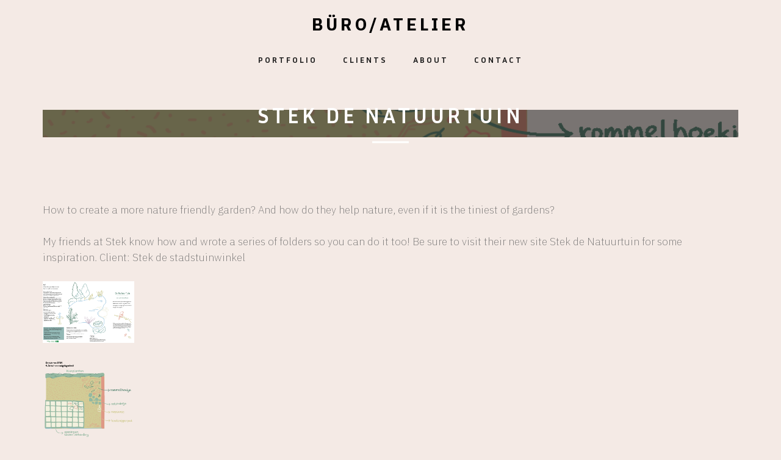

--- FILE ---
content_type: text/html; charset=UTF-8
request_url: http://www.buro-atelier.com/blog/wordpress/?p=2639
body_size: 6623
content:
<!DOCTYPE html>
<html lang="en-US">
<head>
    <meta charset="UTF-8">
    <meta name="viewport" content="width=device-width, initial-scale=1">
    <link rel="profile" href="http://gmpg.org/xfn/11">
    <link rel="pingback" href="http://www.buro-atelier.com/blog/wordpress/xmlrpc.php">

    <title>Stek de Natuurtuin &#8211; Büro/Atelier</title>
<link rel='dns-prefetch' href='//fonts.googleapis.com' />
<link rel='dns-prefetch' href='//s.w.org' />
<link rel="alternate" type="application/rss+xml" title="Büro/Atelier &raquo; Feed" href="http://www.buro-atelier.com/blog/wordpress" />
<link rel="alternate" type="application/rss+xml" title="Büro/Atelier &raquo; Comments Feed" href="http://www.buro-atelier.com/blog/wordpress/?feed=comments-rss2" />
		<script type="text/javascript">
			window._wpemojiSettings = {"baseUrl":"https:\/\/s.w.org\/images\/core\/emoji\/13.0.1\/72x72\/","ext":".png","svgUrl":"https:\/\/s.w.org\/images\/core\/emoji\/13.0.1\/svg\/","svgExt":".svg","source":{"concatemoji":"http:\/\/www.buro-atelier.com\/blog\/wordpress\/wp-includes\/js\/wp-emoji-release.min.js?ver=5.6.16"}};
			!function(e,a,t){var n,r,o,i=a.createElement("canvas"),p=i.getContext&&i.getContext("2d");function s(e,t){var a=String.fromCharCode;p.clearRect(0,0,i.width,i.height),p.fillText(a.apply(this,e),0,0);e=i.toDataURL();return p.clearRect(0,0,i.width,i.height),p.fillText(a.apply(this,t),0,0),e===i.toDataURL()}function c(e){var t=a.createElement("script");t.src=e,t.defer=t.type="text/javascript",a.getElementsByTagName("head")[0].appendChild(t)}for(o=Array("flag","emoji"),t.supports={everything:!0,everythingExceptFlag:!0},r=0;r<o.length;r++)t.supports[o[r]]=function(e){if(!p||!p.fillText)return!1;switch(p.textBaseline="top",p.font="600 32px Arial",e){case"flag":return s([127987,65039,8205,9895,65039],[127987,65039,8203,9895,65039])?!1:!s([55356,56826,55356,56819],[55356,56826,8203,55356,56819])&&!s([55356,57332,56128,56423,56128,56418,56128,56421,56128,56430,56128,56423,56128,56447],[55356,57332,8203,56128,56423,8203,56128,56418,8203,56128,56421,8203,56128,56430,8203,56128,56423,8203,56128,56447]);case"emoji":return!s([55357,56424,8205,55356,57212],[55357,56424,8203,55356,57212])}return!1}(o[r]),t.supports.everything=t.supports.everything&&t.supports[o[r]],"flag"!==o[r]&&(t.supports.everythingExceptFlag=t.supports.everythingExceptFlag&&t.supports[o[r]]);t.supports.everythingExceptFlag=t.supports.everythingExceptFlag&&!t.supports.flag,t.DOMReady=!1,t.readyCallback=function(){t.DOMReady=!0},t.supports.everything||(n=function(){t.readyCallback()},a.addEventListener?(a.addEventListener("DOMContentLoaded",n,!1),e.addEventListener("load",n,!1)):(e.attachEvent("onload",n),a.attachEvent("onreadystatechange",function(){"complete"===a.readyState&&t.readyCallback()})),(n=t.source||{}).concatemoji?c(n.concatemoji):n.wpemoji&&n.twemoji&&(c(n.twemoji),c(n.wpemoji)))}(window,document,window._wpemojiSettings);
		</script>
		<style type="text/css">
img.wp-smiley,
img.emoji {
	display: inline !important;
	border: none !important;
	box-shadow: none !important;
	height: 1em !important;
	width: 1em !important;
	margin: 0 .07em !important;
	vertical-align: -0.1em !important;
	background: none !important;
	padding: 0 !important;
}
</style>
	<link rel='stylesheet' id='google-web-fonts-css'  href='//fonts.googleapis.com/css?family=Inria+Sans%3A300%2C300italic%2Cregular%2Citalic%2C700%2C700italic%7CIBM+Plex+Sans%3A100%2C100italic%2C200%2C200italic%2C300%2C300italic%2Cregular%2Citalic%2C500%2C500italic%2C600%2C600italic%2C700%2C700italic&#038;ver=5.6.16#038;subset=latin%2Clatin-ext%2Ccyrillic%2Ccyrillic-ext%2Cgreek%2Cvietnamese' type='text/css' media='all' />
<link rel='stylesheet' id='wp-block-library-css'  href='http://www.buro-atelier.com/blog/wordpress/wp-includes/css/dist/block-library/style.min.css?ver=5.6.16' type='text/css' media='all' />
<link rel='stylesheet' id='rs-plugin-settings-css'  href='http://www.buro-atelier.com/blog/wordpress/wp-content/plugins/revslider/public/assets/css/rs6.css?ver=6.2.23' type='text/css' media='all' />
<style id='rs-plugin-settings-inline-css' type='text/css'>
#rs-demo-id {}
</style>
<link rel='stylesheet' id='theme-fonts-css'  href='//fonts.googleapis.com/css?family=Roboto+Slab:400,100,300,700&#038;subset=latin%2Clatin-ext' type='text/css' media='all' />
<link rel='stylesheet' id='bootstrap-css'  href='http://www.buro-atelier.com/blog/wordpress/wp-content/themes/acerola/css/bootstrap.min.css?ver=5.6.16' type='text/css' media='all' />
<link rel='stylesheet' id='fontawesome-css'  href='http://www.buro-atelier.com/blog/wordpress/wp-content/themes/acerola/css/font-awesome.min.css?ver=5.6.16' type='text/css' media='all' />
<link rel='stylesheet' id='animsition-css'  href='http://www.buro-atelier.com/blog/wordpress/wp-content/themes/acerola/css/animsition.min.css?ver=5.6.16' type='text/css' media='all' />
<link rel='stylesheet' id='magnific-popup-css'  href='http://www.buro-atelier.com/blog/wordpress/wp-content/themes/acerola/css/magnific-popup.css?ver=5.6.16' type='text/css' media='all' />
<link rel='stylesheet' id='icon-fonts-css'  href='http://www.buro-atelier.com/blog/wordpress/wp-content/themes/acerola/css/font.css?ver=5.6.16' type='text/css' media='all' />
<link rel='stylesheet' id='swiper-css'  href='http://www.buro-atelier.com/blog/wordpress/wp-content/themes/acerola/css/slider.css?ver=5.6.16' type='text/css' media='all' />
<link rel='stylesheet' id='theme-stylesheet-css'  href='http://www.buro-atelier.com/blog/wordpress/wp-content/themes/acerola/style.css?ver=5.6.16' type='text/css' media='all' />
<link rel='stylesheet' id='themeton-stylesheet-css'  href='http://www.buro-atelier.com/blog/wordpress/wp-content/uploads/themeton/acerola.css?ver=5.6.16' type='text/css' media='all' />
<script type='text/javascript' src='http://www.buro-atelier.com/blog/wordpress/wp-includes/js/jquery/jquery.min.js?ver=3.5.1' id='jquery-core-js'></script>
<script type='text/javascript' src='http://www.buro-atelier.com/blog/wordpress/wp-includes/js/jquery/jquery-migrate.min.js?ver=3.3.2' id='jquery-migrate-js'></script>
<script type='text/javascript' src='http://www.buro-atelier.com/blog/wordpress/wp-content/plugins/revslider/public/assets/js/rbtools.min.js?ver=6.2.23' id='tp-tools-js'></script>
<script type='text/javascript' src='http://www.buro-atelier.com/blog/wordpress/wp-content/plugins/revslider/public/assets/js/rs6.min.js?ver=6.2.23' id='revmin-js'></script>
<link rel="https://api.w.org/" href="http://www.buro-atelier.com/blog/wordpress/index.php?rest_route=/" /><link rel="alternate" type="application/json" href="http://www.buro-atelier.com/blog/wordpress/index.php?rest_route=/wp/v2/posts/2639" /><link rel="EditURI" type="application/rsd+xml" title="RSD" href="http://www.buro-atelier.com/blog/wordpress/xmlrpc.php?rsd" />
<link rel="wlwmanifest" type="application/wlwmanifest+xml" href="http://www.buro-atelier.com/blog/wordpress/wp-includes/wlwmanifest.xml" /> 
<meta name="generator" content="WordPress 5.6.16" />
<link rel="canonical" href="http://www.buro-atelier.com/blog/wordpress/?p=2639" />
<link rel='shortlink' href='http://www.buro-atelier.com/blog/wordpress/?p=2639' />
<link rel="alternate" type="application/json+oembed" href="http://www.buro-atelier.com/blog/wordpress/index.php?rest_route=%2Foembed%2F1.0%2Fembed&#038;url=http%3A%2F%2Fwww.buro-atelier.com%2Fblog%2Fwordpress%2F%3Fp%3D2639" />
<link rel="alternate" type="text/xml+oembed" href="http://www.buro-atelier.com/blog/wordpress/index.php?rest_route=%2Foembed%2F1.0%2Fembed&#038;url=http%3A%2F%2Fwww.buro-atelier.com%2Fblog%2Fwordpress%2F%3Fp%3D2639&#038;format=xml" />
<script>
                var theme_options = { ajax_url: "http://www.buro-atelier.com/blog/wordpress/wp-admin/admin-ajax.php" };
          </script><meta name="generator" content="Powered by WPBakery Page Builder - drag and drop page builder for WordPress."/>
<meta name="generator" content="Powered by Slider Revolution 6.2.23 - responsive, Mobile-Friendly Slider Plugin for WordPress with comfortable drag and drop interface." />
<script type="text/javascript">function setREVStartSize(e){
			//window.requestAnimationFrame(function() {				 
				window.RSIW = window.RSIW===undefined ? window.innerWidth : window.RSIW;	
				window.RSIH = window.RSIH===undefined ? window.innerHeight : window.RSIH;	
				try {								
					var pw = document.getElementById(e.c).parentNode.offsetWidth,
						newh;
					pw = pw===0 || isNaN(pw) ? window.RSIW : pw;
					e.tabw = e.tabw===undefined ? 0 : parseInt(e.tabw);
					e.thumbw = e.thumbw===undefined ? 0 : parseInt(e.thumbw);
					e.tabh = e.tabh===undefined ? 0 : parseInt(e.tabh);
					e.thumbh = e.thumbh===undefined ? 0 : parseInt(e.thumbh);
					e.tabhide = e.tabhide===undefined ? 0 : parseInt(e.tabhide);
					e.thumbhide = e.thumbhide===undefined ? 0 : parseInt(e.thumbhide);
					e.mh = e.mh===undefined || e.mh=="" || e.mh==="auto" ? 0 : parseInt(e.mh,0);		
					if(e.layout==="fullscreen" || e.l==="fullscreen") 						
						newh = Math.max(e.mh,window.RSIH);					
					else{					
						e.gw = Array.isArray(e.gw) ? e.gw : [e.gw];
						for (var i in e.rl) if (e.gw[i]===undefined || e.gw[i]===0) e.gw[i] = e.gw[i-1];					
						e.gh = e.el===undefined || e.el==="" || (Array.isArray(e.el) && e.el.length==0)? e.gh : e.el;
						e.gh = Array.isArray(e.gh) ? e.gh : [e.gh];
						for (var i in e.rl) if (e.gh[i]===undefined || e.gh[i]===0) e.gh[i] = e.gh[i-1];
											
						var nl = new Array(e.rl.length),
							ix = 0,						
							sl;					
						e.tabw = e.tabhide>=pw ? 0 : e.tabw;
						e.thumbw = e.thumbhide>=pw ? 0 : e.thumbw;
						e.tabh = e.tabhide>=pw ? 0 : e.tabh;
						e.thumbh = e.thumbhide>=pw ? 0 : e.thumbh;					
						for (var i in e.rl) nl[i] = e.rl[i]<window.RSIW ? 0 : e.rl[i];
						sl = nl[0];									
						for (var i in nl) if (sl>nl[i] && nl[i]>0) { sl = nl[i]; ix=i;}															
						var m = pw>(e.gw[ix]+e.tabw+e.thumbw) ? 1 : (pw-(e.tabw+e.thumbw)) / (e.gw[ix]);					
						newh =  (e.gh[ix] * m) + (e.tabh + e.thumbh);
					}				
					if(window.rs_init_css===undefined) window.rs_init_css = document.head.appendChild(document.createElement("style"));					
					document.getElementById(e.c).height = newh+"px";
					window.rs_init_css.innerHTML += "#"+e.c+"_wrapper { height: "+newh+"px }";				
				} catch(e){
					console.log("Failure at Presize of Slider:" + e)
				}					   
			//});
		  };</script>
<noscript><style> .wpb_animate_when_almost_visible { opacity: 1; }</style></noscript><style type='text/css' id='theme-customize-css'>
            
        </style>    
</head>

<body class="post-template-default single single-post postid-2639 single-format-standard animsition wpb-js-composer js-comp-ver-6.4.1 vc_responsive">
    
        <header class="">
        <div class="container">
            <div class="logo">
                <a href="http://www.buro-atelier.com/blog/wordpress/">
                    Büro/Atelier                </a>
            </div>
            <div class="nav-menu-icon">
                <a href="#"><i></i></a>
            </div>
            <nav class="menu building-menu" id="main-menu">
                <ul id="primary-nav" class=""><li id="menu-item-2583" class="menu-item menu-item-type-custom menu-item-object-custom menu-item-has-children menu-item-2583"><a href="http://www.buro-atelier.com/">Portfolio</a>
<ul class="sub-menu">
	<li id="menu-item-2546" class="menu-item menu-item-type-taxonomy menu-item-object-category current-post-ancestor current-menu-parent current-post-parent menu-item-2546"><a href="http://www.buro-atelier.com/blog/wordpress/?cat=3">Illustration</a></li>
	<li id="menu-item-2596" class="menu-item menu-item-type-taxonomy menu-item-object-category menu-item-2596"><a href="http://www.buro-atelier.com/blog/wordpress/?cat=436">Educational Design</a></li>
	<li id="menu-item-2595" class="menu-item menu-item-type-taxonomy menu-item-object-category menu-item-2595"><a href="http://www.buro-atelier.com/blog/wordpress/?cat=833">Landscapes &amp; Portraits</a></li>
	<li id="menu-item-2592" class="menu-item menu-item-type-taxonomy menu-item-object-category menu-item-2592"><a href="http://www.buro-atelier.com/blog/wordpress/?cat=832">Books, Annual Reports &amp; Magazines</a></li>
	<li id="menu-item-2593" class="menu-item menu-item-type-taxonomy menu-item-object-category menu-item-2593"><a href="http://www.buro-atelier.com/blog/wordpress/?cat=282">Educational Spaces</a></li>
	<li id="menu-item-2548" class="menu-item menu-item-type-taxonomy menu-item-object-category menu-item-2548"><a href="http://www.buro-atelier.com/blog/wordpress/?cat=77">Logo &amp; Corporate Identity</a></li>
	<li id="menu-item-2598" class="menu-item menu-item-type-taxonomy menu-item-object-category menu-item-2598"><a href="http://www.buro-atelier.com/blog/wordpress/?cat=850">Lettering</a></li>
	<li id="menu-item-2589" class="menu-item menu-item-type-taxonomy menu-item-object-category menu-item-2589"><a href="http://www.buro-atelier.com/blog/wordpress/?cat=300">Advertisements &amp; Flyers</a></li>
	<li id="menu-item-2597" class="menu-item menu-item-type-taxonomy menu-item-object-category menu-item-2597"><a href="http://www.buro-atelier.com/blog/wordpress/?cat=241">Icons &amp; Infographics</a></li>
</ul>
</li>
<li id="menu-item-2427" class="menu-item menu-item-type-post_type menu-item-object-page menu-item-2427"><a href="http://www.buro-atelier.com/blog/wordpress/?page_id=2379">Clients</a></li>
<li id="menu-item-2514" class="menu-item menu-item-type-post_type menu-item-object-page menu-item-2514"><a href="http://www.buro-atelier.com/blog/wordpress/?page_id=26">About</a></li>
<li id="menu-item-2426" class="menu-item menu-item-type-post_type menu-item-object-page menu-item-2426"><a href="http://www.buro-atelier.com/blog/wordpress/?page_id=54">Contact</a></li>
</ul>            </nav>
        </div>
    </header>


<div class="main-wrapp">
    <div class="container">
        
        <div class="padd-80">
    <div class="row">
        <div class="col-md-12">
            <div class="second-heading" style="height:45px;">
                <div class="leyer-title"></div>
                <div class="clip">
                    <div class="bg bg-bg-chrome" style="background-image:url(http://www.buro-atelier.com/blog/wordpress/wp-content/uploads/plattegrondjesGIF.gif);"></div>
                </div>
                <div class="vertical-align">
                    <div class="second-heading-txt">
                        <h2>Stek de Natuurtuin</h2>

                        <div class="separ"></div>
                    </div>
                </div>
            </div>
        </div>
    </div>
</div>
        <div class="padd-80">
            <div class="row">
                <div class="col-md-12">
                    
                    <div class="blog-post">
    
<p><br>How to create a more nature friendly garden? And how do they help nature, even if it is the tiniest of gardens?<br><br>My friends at Stek know how and wrote a series of folders so you can do it too! Be sure to visit their new site <a href="http://www.stekdenatuurtuin.nl">Stek de Natuurtuin</a> for some inspiration. Client: <a href="http://www.stekdestadstuinwinkel.nl">Stek de stadstuinwinkel</a><br><br><img loading="lazy" width="1175" height="790" class="wp-image-2628" style="width: 150px;" src="http://www.buro-atelier.com/blog/wordpress/wp-content/uploads/STEKinfosheet_PR_dierVoor.png" alt="" srcset="http://www.buro-atelier.com/blog/wordpress/wp-content/uploads/STEKinfosheet_PR_dierVoor.png 1175w, http://www.buro-atelier.com/blog/wordpress/wp-content/uploads/STEKinfosheet_PR_dierVoor-300x202.png 300w, http://www.buro-atelier.com/blog/wordpress/wp-content/uploads/STEKinfosheet_PR_dierVoor-1024x688.png 1024w, http://www.buro-atelier.com/blog/wordpress/wp-content/uploads/STEKinfosheet_PR_dierVoor-150x101.png 150w, http://www.buro-atelier.com/blog/wordpress/wp-content/uploads/STEKinfosheet_PR_dierVoor-768x516.png 768w, http://www.buro-atelier.com/blog/wordpress/wp-content/uploads/STEKinfosheet_PR_dierVoor-720x484.png 720w, http://www.buro-atelier.com/blog/wordpress/wp-content/uploads/STEKinfosheet_PR_dierVoor-640x430.png 640w, http://www.buro-atelier.com/blog/wordpress/wp-content/uploads/STEKinfosheet_PR_dierVoor-400x269.png 400w" sizes="(max-width: 1175px) 100vw, 1175px" /><br><br><img loading="lazy" width="1080" height="983" class="wp-image-2624" style="width: 150px;" src="http://www.buro-atelier.com/blog/wordpress/wp-content/uploads/plattegrondjesGIF.gif" alt=""><br><br><br><br><br><br></p>
</div>


<div class="row">
	<div class="col-md-12">
		<div class="det-tags pad-80">
			<h4>CATEGORIES</h4>
			<div class="tags-button">
				<a href="http://www.buro-atelier.com/blog/wordpress/?cat=3" rel="category">Illustration</a>            </div>
                            <h4 class="clearfix">Tags :</h4>
                <div class="tags-button">
                <a href="http://www.buro-atelier.com/blog/wordpress/?tag=farhana-rasheed" rel="tag">Farhana rasheed</a> <a href="http://www.buro-atelier.com/blog/wordpress/?tag=klimaatverandering" rel="tag">klimaatverandering</a> <a href="http://www.buro-atelier.com/blog/wordpress/?tag=natuurtuin" rel="tag">natuurtuin</a> <a href="http://www.buro-atelier.com/blog/wordpress/?tag=rotterdam" rel="tag">Rotterdam</a> <a href="http://www.buro-atelier.com/blog/wordpress/?tag=saskia-haex" rel="tag">Saskia Haex</a> <a href="http://www.buro-atelier.com/blog/wordpress/?tag=stek" rel="tag">stek</a> <a href="http://www.buro-atelier.com/blog/wordpress/?tag=stek-de-natuurtuin" rel="tag">stek de natuurtuin</a> <a href="http://www.buro-atelier.com/blog/wordpress/?tag=stek-de-stadstuinwinkel" rel="tag">stek de stadstuinwinkel</a> <a href="http://www.buro-atelier.com/blog/wordpress/?tag=tuincentrum" rel="tag">tuincentrum</a> <a href="http://www.buro-atelier.com/blog/wordpress/?tag=tuinontwerp" rel="tag">tuinontwerp</a> <a href="http://www.buro-atelier.com/blog/wordpress/?tag=vergroenen" rel="tag">vergroenen</a> <a href="http://www.buro-atelier.com/blog/wordpress/?tag=voedselbos" rel="tag">voedselbos</a> <a href="http://www.buro-atelier.com/blog/wordpress/?tag=wateropvang" rel="tag">wateropvang</a>                </div>
                    </div>
	</div>
</div>


<div class="row">
    <div class="col-md-6">
                                    <div class="popular-block padd-80">
                                        <div class="pop-img">
                                    <img src="http://www.buro-atelier.com/blog/wordpress/wp-content/uploads/Jony_bdayflyert.jpeg" alt="Image">
                                </div>
                                        <div class="pop-text">
                                            <a href="http://www.buro-atelier.com/blog/wordpress/?p=2637"><h5>Jony &#038; Max</h5></a>
                                            <p>Finally we can celebrate birthdays again as they should be, with a decent&hellip;</p>
                                            <span>October 26, 2021</span>
                                        </div>
                                    </div>
                                </div><div class="col-md-6">
                                    <div class="popular-block padd-80">
                                        <div class="pop-img">
                                    <img src="http://www.buro-atelier.com/blog/wordpress/wp-content/uploads/New_Wave_tekening.png" alt="Image">
                                </div>
                                        <div class="pop-text">
                                            <a href="http://www.buro-atelier.com/blog/wordpress/?p=2632"><h5>New Wave Skate</h5></a>
                                            <p>Illustration for New Wave Skate flyer, a skate evening at Poolcafé Rotterdam for&hellip;</p>
                                            <span>October 26, 2021</span>
                                        </div>
                                    </div>
                                </div></div>
                </div>
            </div>
        </div>
    </div>
</div>

<footer>
	<div class="container">
            <div class="row">
                <div class='col-md-3 col-sm-6 footer-column-1'><div id="tt_sociallinkswidget-2" class="footer_widget widget widget_social"><div class="body"><ul class="nav socials"></ul></div></div></div><div class='col-md-3 col-sm-6 footer-column-2'></div><div class='col-md-3 col-sm-6 footer-column-3'></div><div class='col-md-3 col-sm-6 footer-column-4'></div>            </div>
        </div>
    <div class="copyright">
    	<span>© 2021 <b>Büro/Atelier</b> All rights reserved.    </div>  
</footer>

<script type='text/javascript' id='mediaelement-core-js-before'>
var mejsL10n = {"language":"en","strings":{"mejs.download-file":"Download File","mejs.install-flash":"You are using a browser that does not have Flash player enabled or installed. Please turn on your Flash player plugin or download the latest version from https:\/\/get.adobe.com\/flashplayer\/","mejs.fullscreen":"Fullscreen","mejs.play":"Play","mejs.pause":"Pause","mejs.time-slider":"Time Slider","mejs.time-help-text":"Use Left\/Right Arrow keys to advance one second, Up\/Down arrows to advance ten seconds.","mejs.live-broadcast":"Live Broadcast","mejs.volume-help-text":"Use Up\/Down Arrow keys to increase or decrease volume.","mejs.unmute":"Unmute","mejs.mute":"Mute","mejs.volume-slider":"Volume Slider","mejs.video-player":"Video Player","mejs.audio-player":"Audio Player","mejs.captions-subtitles":"Captions\/Subtitles","mejs.captions-chapters":"Chapters","mejs.none":"None","mejs.afrikaans":"Afrikaans","mejs.albanian":"Albanian","mejs.arabic":"Arabic","mejs.belarusian":"Belarusian","mejs.bulgarian":"Bulgarian","mejs.catalan":"Catalan","mejs.chinese":"Chinese","mejs.chinese-simplified":"Chinese (Simplified)","mejs.chinese-traditional":"Chinese (Traditional)","mejs.croatian":"Croatian","mejs.czech":"Czech","mejs.danish":"Danish","mejs.dutch":"Dutch","mejs.english":"English","mejs.estonian":"Estonian","mejs.filipino":"Filipino","mejs.finnish":"Finnish","mejs.french":"French","mejs.galician":"Galician","mejs.german":"German","mejs.greek":"Greek","mejs.haitian-creole":"Haitian Creole","mejs.hebrew":"Hebrew","mejs.hindi":"Hindi","mejs.hungarian":"Hungarian","mejs.icelandic":"Icelandic","mejs.indonesian":"Indonesian","mejs.irish":"Irish","mejs.italian":"Italian","mejs.japanese":"Japanese","mejs.korean":"Korean","mejs.latvian":"Latvian","mejs.lithuanian":"Lithuanian","mejs.macedonian":"Macedonian","mejs.malay":"Malay","mejs.maltese":"Maltese","mejs.norwegian":"Norwegian","mejs.persian":"Persian","mejs.polish":"Polish","mejs.portuguese":"Portuguese","mejs.romanian":"Romanian","mejs.russian":"Russian","mejs.serbian":"Serbian","mejs.slovak":"Slovak","mejs.slovenian":"Slovenian","mejs.spanish":"Spanish","mejs.swahili":"Swahili","mejs.swedish":"Swedish","mejs.tagalog":"Tagalog","mejs.thai":"Thai","mejs.turkish":"Turkish","mejs.ukrainian":"Ukrainian","mejs.vietnamese":"Vietnamese","mejs.welsh":"Welsh","mejs.yiddish":"Yiddish"}};
</script>
<script type='text/javascript' src='http://www.buro-atelier.com/blog/wordpress/wp-includes/js/mediaelement/mediaelement-and-player.min.js?ver=4.2.16' id='mediaelement-core-js'></script>
<script type='text/javascript' src='http://www.buro-atelier.com/blog/wordpress/wp-includes/js/mediaelement/mediaelement-migrate.min.js?ver=5.6.16' id='mediaelement-migrate-js'></script>
<script type='text/javascript' id='mediaelement-js-extra'>
/* <![CDATA[ */
var _wpmejsSettings = {"pluginPath":"\/blog\/wordpress\/wp-includes\/js\/mediaelement\/","classPrefix":"mejs-","stretching":"responsive"};
/* ]]> */
</script>
<script type='text/javascript' src='http://www.buro-atelier.com/blog/wordpress/wp-includes/js/mediaelement/wp-mediaelement.min.js?ver=5.6.16' id='wp-mediaelement-js'></script>
<script type='text/javascript' src='http://www.buro-atelier.com/blog/wordpress/wp-content/themes/acerola/js/bootstrap.min.js?ver=5.6.16' id='bootstrap-js'></script>
<script type='text/javascript' src='http://www.buro-atelier.com/blog/wordpress/wp-content/themes/acerola/js/bootstrap-slider.js?ver=5.6.16' id='bootstrap-slider-js'></script>
<script type='text/javascript' src='http://www.buro-atelier.com/blog/wordpress/wp-content/plugins/js_composer/assets/lib/bower/isotope/dist/isotope.pkgd.min.js?ver=6.4.1' id='isotope-js'></script>
<script type='text/javascript' src='http://www.buro-atelier.com/blog/wordpress/wp-content/themes/acerola/js/jquery.animsition.min.js?ver=5.6.16' id='animsition-js'></script>
<script type='text/javascript' src='http://www.buro-atelier.com/blog/wordpress/wp-content/themes/acerola/js/jquery.magnific-popup.min.js?ver=5.6.16' id='magnific-popup-js'></script>
<script type='text/javascript' src='http://www.buro-atelier.com/blog/wordpress/wp-content/themes/acerola/js/idangerous.swiper.min.js?ver=5.6.16' id='swiper-js'></script>
<script type='text/javascript' src='http://www.buro-atelier.com/blog/wordpress/wp-content/themes/acerola/js/jquery.countTo.js?ver=5.6.16' id='count-to-js'></script>
<script type='text/javascript' src='http://www.buro-atelier.com/blog/wordpress/wp-content/themes/acerola/js/jquery.sliphover.min.js?ver=5.6.16' id='sliphover-js'></script>
<script type='text/javascript' src='http://www.buro-atelier.com/blog/wordpress/wp-includes/js/imagesloaded.min.js?ver=4.1.4' id='imagesloaded-js'></script>
<script type='text/javascript' src='http://www.buro-atelier.com/blog/wordpress/wp-content/themes/acerola/js/jquery.waypoints.min.js?ver=5.6.16' id='waypoints-js'></script>
<script type='text/javascript' src='http://www.buro-atelier.com/blog/wordpress/wp-content/themes/acerola/js/all.js?ver=5.6.16' id='theme-script-js'></script>
<script type='text/javascript' src='http://www.buro-atelier.com/blog/wordpress/wp-includes/js/wp-embed.min.js?ver=5.6.16' id='wp-embed-js'></script>

</body>
</html>

--- FILE ---
content_type: text/css
request_url: http://www.buro-atelier.com/blog/wordpress/wp-content/themes/acerola/style.css?ver=5.6.16
body_size: 15912
content:
/*
Theme Name: Acerola
Theme URI: http://demo.themeton.com/acerola
Author: ThemeTon
Author URI: http://themeton.com
Description: Ultra minimal portfolio & showcase theme
Version: 1.6.4
License:
License URI:
Text Domain: themeton
*/
/*
============================================================
    TABLE OF CONTENTS
============================================================
    This is main CSS file that contains custom style rules used in this theme

    00 - General style
        - Button
        - Pagination
        - Portfolio loading spinner
        - Woocommerce
        - Accordion
        - Default styles

    01 - LAYOUT INITIALIZATION & COLOR PRESETS
    02 - HOME
    03 - ABOUT
    04 - BLOG
    05 - SHOP
    06 - ELEMENTS
    07 - SHOP DETAIL
    08 - PORTFOLIO
    09 - PORTFOLIO DETAIL

============================================================
*/


/* General */
.building-menu ul li ul{
	display: none !important;
}

.page-content p {
    margin-bottom: 15px;
}
.page-content img,
.page-content figure {
	max-width: 100%;
}

textarea:focus, input:focus{
    outline: none;
}

.admin-bar header{
    top: 32px;
}
.admin-bar .sliphover-container{
    margin-top: -32px;
}


.portfolio-element{
    position: relative;
}

.portfolio-pager{
    padding-top: 80px;
}

.encrypted_args{
    display: none;
}

.start-transition #wpadminbar{
    position: absolute;
    top: -32px;
}
.start-transition header{
    position: absolute;
    top: 0px;
}



/* Button */
.btn{
    background-color: #222;
    color: #fff;
    display: inline-block;
    font-size: 14px;
    padding: 10px 20px;
    border-radius: 0px;

    -webkit-transition: all 0.25s ease;
       -moz-transition: all 0.25s ease;
            transition: all 0.25s ease;
}
.btn:hover,
.btn:active,
.btn:focus{
    background: #999;
    color: #fff;
}



/* Pagination */
.post-pager{
    display: block;
    list-style-type: none;
    padding: 0px;
    margin: 0px;
    text-align: center;
    width: 100%;
}
.post-pager li{
    display: inline-block;
    float: none;
    margin-left: 5px;
    margin-right: 5px;
}
.post-pager li a,
.post-pager li span{
    display: inline-block;
    padding: 0px 10px;
}
.post-pager li a:hover,
.post-pager li .current{
    background-color: #222;
    color: #fff;
}






/* Portfolio loading spinner */
@-webkit-keyframes rotating /* Safari and Chrome */ {
    from {
        -webkit-transform: rotate(0deg);
           -moz-transform: rotate(0deg);
            -ms-transform: rotate(0deg);
             -o-transform: rotate(0deg);
                transform: rotate(0deg);
    }
    to {
        -webkit-transform: rotate(360deg);
           -moz-transform: rotate(360deg);
            -ms-transform: rotate(360deg);
             -o-transform: rotate(360deg);
                transform: rotate(360deg);
    }
}
@keyframes rotating {
    from {
        -webkit-transform: rotate(0deg);
           -moz-transform: rotate(0deg);
            -ms-transform: rotate(0deg);
             -o-transform: rotate(0deg);
                transform: rotate(0deg);
    }
    to {
        -webkit-transform: rotate(360deg);
           -moz-transform: rotate(360deg);
            -ms-transform: rotate(360deg);
             -o-transform: rotate(360deg);
                transform: rotate(360deg);
    }
}
.portfolio-pagination{

}
.portfolio-pagination i{
    margin-right: 10px;
    display: none;

    -webkit-animation: rotating 2s linear infinite;
       -moz-animation: rotating 2s linear infinite;
        -ms-animation: rotating 2s linear infinite;
         -o-animation: rotating 2s linear infinite;
            animation: rotating 2s linear infinite;
}
.portfolio-pagination.spinning i{
    display: inline-block;
}









/* Woocommerce */
.woo-item-content{
    display: none;
}
.woocommerce ul.products{
    position: relative !important;
    display: block !important;
    margin-left: -15px !important;
    margin-right: -15px !important;
}

.woocommerce ul.products > li{
    width: 33.333%;
    margin: 0px;
    padding-left: 15px;
    padding-right: 15px;
    margin-bottom: 30px;
}

@media screen and (max-width: 768px){
    .woocommerce ul.products > li{
        width: 50% !important;
    }
}
@media screen and (max-width: 480px){
    .woocommerce ul.products > li{
        width: 100% !important;
    }
}

.woocommerce-ordering{
    position: relative;
}
.woocommerce-ordering select{
    background: transparent;
    border: 1px solid #ebebeb;
    border-radius: 0px;
    font-size: 13px;
    color: #999;
    font-weight: 300;
    -webkit-appearance: none;
    -moz-appearance: none;
    -ms-appearance: none;
    -o-appearance: none;
}
.woocommerce-ordering::before{
    content: "\f0dd";
    font-family: FontAwesome;
    font-size: 14px;
    color: #999;
    position: absolute;
    right: 14px;
    top: 7px;
}

.woocommerce .pagination,
.blog-loop .pagination{
    position: relative;
}

.shop-item .layer-shop .vertical-align a{
    display: none;
}
.shop-item .layer-shop .vertical-align a.card-button{
    display: inline-block;
}

.shop-title del span{
    text-decoration: line-through
}


.card-button {
    background-color: transparent !important;
    border: 2px solid #999 !important;
    padding: 10px 15px !important; 
    text-transform: uppercase !important;
    font-size: 14px !important;
    text-align: center !important;
    color: #222 !important;
    font-weight: 700 !important;
    border-radius: 0px !important;
}
.card-button span {
    padding-right: 10px !important;
    transition: all 0.35s ease-out !important;
    -moz-transition: all 0.35s ease-out !important;
    -o-transition: all 0.35s ease-out !important;
    -webkit-transition: all 0.35s ease-out !important;
    -ms-transition: all 0.35s ease-out !important;
    padding-top: 0px !important;
}
.card-button:hover {
    background: #222 !important;
    border: 2px solid #222 !important;
    color: #fff !important;
}
.card-button:hover span {
    color: #fff !important;
}


.woocommerce div.product div.images{
    display: none;
}

.woocommerce div.product div.summary{
    float: none !important;
    width: 100% !important;
}

.woocommerce div.product h1.product_title{
    margin: 0px !important;
    padding: 0px !important;
    padding-bottom: 30px !important;
    font-size: 18px !important;
    line-height: 22px !important;
    font-weight: 700 !important;
    text-transform: uppercase !important;
    border-bottom: 1px solid #ebebeb;

}
.woocommerce div.product .woocommerce-product-rating{
    float: right;
    width: 49%;
    text-align: right;
    font-size: 15px;
    padding-top: 25px;
    margin: 0px;
}
.woocommerce div.product .woocommerce-product-rating > a{
    display: none;
}
.woocommerce .star-rating{
    width: 6.4em !important;
}
.woocommerce .star-rating:before{
    letter-spacing: 4px;
}
.woocommerce .star-rating span:before{
    letter-spacing: 4px;
}

.woocommerce div.product div[itemprop="offers"]{
    float: left;
    width: 49%;
}
.woocommerce div.product div[itemprop="description"]{
    clear: both;
    border-top: 1px solid #ebebeb;
    padding-top: 25px;
    margin-bottom: 25px;
}

.woocommerce div.product .product_meta{
    padding: 25px 0px !important;
    position: relative !important;
    float: left !important;
    width: 100% !important;
    border-top: 2px solid #ebebeb !important;
    margin-bottom: 30px;

    color: #999;
    font-size: 14px;
    padding: 0px 8px;
    text-transform: lowercase;
}
.woocommerce div.product .product_meta a:hover{
    color: #000;
}

.woocommerce .quantity .qty{
    border: 1px solid #ebebeb;
    padding: 8px 5px;
    font-size: 13px;
    max-width: 100px;
    margin-right: 10px;
}
.woocommerce div.product form.cart .button,
.woocommerce #review_form #respond .form-submit input,
.woocommerce .widget_price_filter .price_slider_amount .button{
    background: #222 !important;
    border: 1px solid #222 !important;
    color: #fff !important;
    display: inline-block !important;
    border-radius: 0px !important;
    padding: 10px 18px !important;
    font-size: 13px !important;
    text-transform: uppercase !important;
    letter-spacing: 1px !important;
    font-weight: 400 !important;
    margin-bottom: 15px !important;

    -webkit-transition: all 0.27s cubic-bezier(0.000, 0.000, 0.580, 1.000);
    -moz-transition: all 0.27s cubic-bezier(0.000, 0.000, 0.580, 1.000);
    -o-transition: all 0.27s cubic-bezier(0.000, 0.000, 0.580, 1.000);
    -ms-transition: all 0.27s cubic-bezier(0.000, 0.000, 0.580, 1.000);
    transition: all 0.27s cubic-bezier(0.000, 0.000, 0.580, 1.000);
}
.woocommerce div.product form.cart .button:hover,
.woocommerce #review_form #respond .form-submit input:hover,
.woocommerce .widget_price_filter .price_slider_amount .button:hover{
    background: #fff !important;
    color: #222 !important;
    border: 1px solid #222 !important;
}


.woocommerce div.product div[itemprop="offers"] .price{
    color: rgb(34, 34, 34);
    display: block;
    font-size: 15px;
    font-style: normal;
    font-weight: bold;
    line-height: 22px;
    margin-bottom: 0px;
    margin-left: 0px;
    margin-right: 0px;
    margin-top: 0px;
    padding-bottom: 0px;
    padding-left: 15px;
    padding-right: 0px;
    padding-top: 0px;
    position: relative;
    text-transform: uppercase;
    padding-top: 25px;
    padding-bottom: 25px;
}
.woocommerce div.product div[itemprop="offers"] del{
    display: inline-block;
    margin-right: 5px;
}

.woocommerce .woocommerce-product-rating .star-rating{
    float: none !important;
    margin: 0px !important;
    display: inline-block !important;
}

.woocommerce span.onsale{
    left: -4.5em !important;
}



.woocommerce div.product .woocommerce-tabs ul.tabs{
    width: 100%;
}
.woocommerce div.product .woocommerce-tabs ul.tabs li.active:after,
.woocommerce div.product .woocommerce-tabs ul.tabs li.active:before,
.woocommerce div.product .woocommerce-tabs ul.tabs li:after,
.woocommerce div.product .woocommerce-tabs ul.tabs li:before{
    display: none;
}
.woocommerce div.product .woocommerce-tabs ul.tabs li{
    border-radius: 0px !important
}
.woocommerce div.product .woocommerce-tabs .panel{
    overflow: hidden;
    padding-top: 25px;
    padding-bottom: 60px;
    margin-bottom: 60px;
}
.woocommerce div.product .woocommerce-tabs .panel h2,
.woocommerce .related.products h2,
.woocommerce .upsells.products h2{
    margin: 0px !important;
    padding: 0px !important;
    padding-bottom: 30px !important;
    font-size: 18px !important;
    line-height: 22px !important;
    font-weight: 700 !important;
    text-transform: uppercase !important;
}

.woocommerce #reviews #comments ol.commentlist{
    padding-left: 0px;
}

.woocommerce div.product form.cart .variations select{
    width: auto;
}
.woocommerce div.product form.cart .variations td.label{
    color: inherit;
    margin: 0px !important;
    font-size: 13px;
}
.woocommerce div.product form.cart .variations{
    display: table;
    width: auto;
    font-size: 14px;
}
.woocommerce div.product form.cart .variations td{
    padding-top: 5px !important;
    padding-bottom: 5px !important;
    vertical-align: middle !important;
    display: table-cell;
}
.woocommerce div.product form.cart .variations td.label label{
    margin: 0px;
}


.woocommerce .widget_price_filter .ui-slider-horizontal{
    height: 3px;
}
.woocommerce .widget_price_filter .price_slider_wrapper .ui-widget-content{
    background-color: #999 !important;
}
.woocommerce .widget_price_filter .ui-slider .ui-slider-range,
.woocommerce .widget_price_filter .ui-slider .ui-slider-handle,
.woocommerce .widget_price_filter .ui-slider .ui-slider-handle{
    background-color: #222 !important;
}
.woocommerce .widget_price_filter .price_slider_amount{
    font-size: 13px;
    color: #999;
    font-weight: 300;
    padding: 0px;
    padding-top: 10px;
}
.woocommerce.widget_product_search{
    border: 1px solid #999;
}







/* Accordion */
.wpb_accordion{
    
}
.wpb_accordion .wpb_accordion_section{
    margin-bottom: 15px;
}
.wpb_accordion .wpb_accordion_header{
    background-color: transparent !important;
    position: relative !important;
    font-size: 13px !important;
    display: block !important;
    padding: 15px 30px 15px 65px !important;
    text-transform: uppercase !important;
}
.wpb_accordion .wpb_accordion_header:focus{
    outline: none;
}
.wpb_accordion .wpb_accordion_header a{
    padding: 0px !important;
}
.wpb_accordion .wpb_accordion_header .ui-accordion-header-icon{
    background: none !important;
    background-color: #222 !important;
    color: #fff !important;
    position: absolute !important;
    top: 0px !important;
    left: 0px !important;
    height: 100% !important;
    width: 50px !important;
}
.wpb_accordion .wpb_accordion_header .ui-accordion-header-icon::before{
    content: "\f067";
    font-family: FontAwesome;
    font-size: 13px !important;
    width: 14px;
    text-align: center;
    height: 14px;
    position: absolute;
    left: 50%;
    margin-left: -7px;
    top: 50%;
    margin-top: -7px;
}
.wpb_accordion .wpb_accordion_header.ui-accordion-header-active{
    background-color: #999 !important;
    color: #fff;
}
.wpb_accordion .wpb_accordion_header.ui-accordion-header-active .ui-accordion-header-icon{
    background: none !important;
    background-color: #666 !important;
}
.wpb_accordion .wpb_accordion_header.ui-accordion-header-active .ui-accordion-header-icon::before{
    content: "\f068";
    font-family: FontAwesome;
    font-size: 13px !important;
}
.wpb_accordion .wpb_accordion_content{
    padding: 25px 25px 0px 65px !important;
    margin-bottom: 15px !important;
}
.wpb_accordion .wpb_accordion_header.ui-accordion-header-active a:hover{
    color: #fff;
}




.wpb_tabs{

}
.wpb_tabs .wpb_tabs_nav{
    width: 100%;
}
.wpb_tabs .wpb_tab{
    overflow: hidden;
    background-color: transparent !important;
}





/* 
Default styles 
-------------------------------------------------- */
img {
    -ms-interpolation-mode: bicubic;
    border: 0;
    height: auto;
    max-width: 100%;
    vertical-align: middle;
}
button,input,select,textarea {
    max-width: 100%;
    vertical-align: baseline;
	padding: 10px;
    color: #3b3b3b;
}
table,th,td {
    border: 1px solid #eaeaea;
    border: 1px solid rgba(51, 51, 51, 0.1);
}
table {
    border-collapse: collapse;
    border-spacing: 0;
    border-width: 1px 0 0 1px;
    margin: 0 0 1.6em;
    width: 100%;
}
caption,th,td {
    font-weight: normal;
    text-align: left;
}
th {
    border-width: 0 1px 1px 0;
    font-weight: 700;
}
td {
    border-width: 0 1px 1px 0;
}
th,td {
    padding: 0.4em;
}
/* Text meant only for screen readers */
.says,
.screen-reader-text {
    clip: rect(1px, 1px, 1px, 1px);
    height: 1px;
    overflow: hidden;
    position: absolute !important;
    width: 1px;
}
/* Page links */
.content-text {margin-top:20px;}
.page-links {clear:both;}
.page-links a,
.page-links > span {
    border: 1px solid #eaeaea;
    display: inline-block;
    height: 2em;
    line-height: 2;
    margin: 0 0.3333em 0.3333em 0;
    text-align: center;
    width: 2em;
}
.page-links a {
    -webkit-tap-highlight-color: rgba(255, 255, 255, 0.3);
    background-color: #333;
    border-color: #333;
    color: #fff;
}
.page-links a:hover,
.page-links a:focus {
    color: #fff;
    text-decoration: none;
}
.page-links > .page-links-title {
    border: 0;
    padding-right: 0.5em;
    width: auto;
}
.wp-caption,.wp-caption-text,.gallery-caption,.bypostauthor,.alignright,.alignleft,.aligncenter,.tags{}
article.sticky .post-title {font-weight: 700;}
.vc_row-fluid .vc_row.vc_inner {
    max-width: 100%;
    margin-left: 0px;
    margin-right: 0px;
}
.vc_row-fluid .vc_row.vc_inner div:first-child {
    padding-left: 0;
}
.vc_row-fluid .vc_row.vc_inner div:last-child {
    padding-right: 0;
}
.vc_row.no-row-padding div[class^="vc_col-"]{padding-left:0;padding-right:0;}
/**
 * Galleries
 */
.gallery {
    margin-bottom: 1.6em;
}
.gallery-item {
    display: inline-block;
    text-align: center;
    vertical-align: top;
    width: 100%;
    padding-left: 0px;
}
.gallery-columns-2 .gallery-item {
    max-width: 50%;
}
.gallery-columns-3 .gallery-item {
    max-width: 33.33%;
}
.gallery-columns-4 .gallery-item {
    max-width: 25%;
}
.gallery-columns-5 .gallery-item {
    max-width: 20%;
}
.gallery-columns-6 .gallery-item {
    max-width: 16.66%;
}
.gallery-columns-7 .gallery-item {
    max-width: 14.28%;
}
.gallery-columns-8 .gallery-item {
    max-width: 12.5%;
}
.gallery-columns-9 .gallery-item {
    max-width: 11.11%;
}
.gallery-icon img {
    margin: 0 auto;
}
.gallery-caption {
    color: #707070;
    color: rgba(51, 51, 51, 0.7);
    display: block;
    font-family: "Noto Sans", sans-serif;
    font-size: 12px;
    font-size: 1.2rem;
    line-height: 1.5;
    padding: 0.5em 0;
}
.gallery-columns-6 .gallery-caption,
.gallery-columns-7 .gallery-caption,
.gallery-columns-8 .gallery-caption,
.gallery-columns-9 .gallery-caption {
    display: none;
}
/* Static instagram widget */
.jr-insta-thumb .thumbnails {
  width: 100%;
  float: left;
  -webkit-box-sizing: border-box;
  -moz-box-sizing: border-box;
  box-sizing: border-box;
  padding: 3px;
}
.jr-insta-thumb .jr_col_3 > li { width: 33%}
.jr-insta-thumb .thumbnails > li {
border: 0;
  background: 0;
  box-shadow: none;
  -webkit-box-shadow: none;
  -moz-box-shadow: none;
  display: -moz-inline-stack;
  display: inline-block;
  vertical-align: top;
  zoom: 1;
  padding: inherit !important;
  margin: 0 !important;
  text-decoration: none;
  -webkit-box-sizing: border-box;
  -moz-box-sizing: border-box;
  box-sizing: border-box;
}
.jr-insta-thumb:after {
  content: "";
  display: table;
  clear: both;
}
/* Helper classes: Content Alignments */
.alignleft {
    display: inline;
    float: left;
}
.alignright {
    display: inline;
    float: right;
}
.aligncenter {
    display: block;
    margin-right: auto;
    margin-left: auto;
}
blockquote.alignleft,
.wp-caption.alignleft,
img.alignleft {
    margin: 0.4em 1.6em 1.6em 0;
}
blockquote.alignright,
.wp-caption.alignright,
img.alignright {
    margin: 0.4em 0 1.6em 1.6em;
}
blockquote.aligncenter,
.wp-caption.aligncenter,
img.aligncenter {
    clear: both;
    margin-top: 0.4em;
    margin-bottom: 1.6em;
}
.wp-caption.alignleft,
.wp-caption.alignright,
.wp-caption.aligncenter {
    margin-bottom: 1.2em;
}
blockquote p:last-child {
    margin-bottom:0;
    padding-bottom:0;
}
/* Captions */
.wp-caption {
    margin-bottom: 1.6em;
    max-width: 100%;
}
.wp-caption img[class*="wp-image-"] {
    display: block;
    margin: 0;
}
.wp-caption-text {
    font-size: 12px;
    line-height: 1.5;
    padding: 0.5em 0;
    text-align: center;
}
/* Helper classes */
.clearfix {clear:both;}
.text-white {color:#fff !important;}
.text-light {color:#ffffff;}
.text-light a {color:#ffffff;}
.text-light a[class^="social_"] {color:#ffffff;border-color:#ffffff;}
.text-light h1,.text-light h2,.text-light h3,.text-light h4,.text-light h5,.text-light h6 {color:#ffffff;}
.text-dark {color:#222;}
.text-dark a {color:#222;}
.text-dark a[class^="social_"] {color:#222;border-color:#222;}
.text-dark h1,.text-dark h2,.text-dark h3,.text-dark h4,.text-dark h5,.text-dark h6 {color:#222;}
.text-thin {font-weight:100 !important;}
.text-thin-300 {font-weight:300 !important;}
.base-color {color:#f3d028 !important;}
.base-background {color:#fff !important;background-color:#f3d028 !important;border-color:#f3d028 !important;}
.animate {opacity:0;}
@media (max-width:480px) {.hidden-xxs {display:none !important;}}
.text-center {text-align:center;}
.text-right {text-align:right;}
.text-left {text-align:left;}
.list-inline {list-style:none;padding-left:0;}
.list-inline li {display:inline-block;padding-right:0;}
.list-inline li + li {padding-left:10px;}
.no-margin {margin:0;}
.no-margin-top {margin-top:0;}
.no-margin-bottom {margin-bottom:0;}
.no-padding {padding:0;}
.no-padding-top {padding-top:0;}
.no-padding-bottom {padding-bottom:0;}
iframe, object, embed{max-width: 100%;}



/*-------------------------------------------------------------------------------------------------------------------------------*/
/* 01 - LAYOUT INITIALIZATION & COLOR PRESETS */
/*-------------------------------------------------------------------------------------------------------------------------------*/


body {margin:0px; padding:0px; font-size:100%; height:100%; width:100%; font-family: 'Roboto Slab', serif; color:#262460; background-color: #fff; font-weight: 300; font-style: normal; backface-visibility: hidden;}
a {text-decoration:none; color: inherit; outline:none; transition: all 0.3s ease-in; -moz-transition: all 0.3s ease-in;-o-transition: all 0.3s ease-in;-webkit-transition: all 0.3s ease-in;-ms-transition: all 0.3s ease-in;}
a:hover {text-decoration: none;}
a img{border: 0px none;}
a:hover {outline: none;}
a:active {outline: none; text-decoration: none;}
a:focus {outline: none; outline-offset: 0px; text-decoration: none; color:inherit;}
.clear{clear:both; overflow:hidden; height:0px; font-size:0px;}
.clear_l{clear:both;}
#main-menu ul {padding:0px; margin:0px; list-style:none;}
input:focus, select:focus, textarea:focus, button:focus{outline:none; box-shadow:none;}
::-webkit-input-placeholder {color:#999; opacity: 1;}
::-moz-placeholder          {color:#999; opacity: 1;}
:-moz-placeholder           {color:#999; opacity: 1;}
:-ms-input-placeholder      {color:#999; opacity: 1;}
h1, h2, h3, h4, h5, h6, p{margin:0px; padding:0px;}
article, section, footer, header, figure, aside, hgroup, nav{display:block;}
header,nav,article,footer,section,aside,figure,figcaption{display:block}
button {outline: none; border: none; box-shadow: none; background: none;}
input, textarea {-webkit-appearance: none; border-radius: 0px;}

/*------------------------------------------------------*/
/*----------------------BACKGROUND----------------------*/

.bg {position:absolute; left:0px; top:0px; width:100%; height:100%; overflow:hidden;}
.bg img{position:absolute; top: 0px; width: 100%; height: 100%;}
.bg video{position:absolute;}
.bg-bg {background-position: 50% 0px; background-repeat: no-repeat;-webkit-background-size: cover;-moz-background-size: cover; -o-background-size: cover; background-size: cover; }
.bg-bg-bag {background-attachment: scroll;background-origin: initial;background-clip: initial;background-size: cover;background-repeat:no-repeat;background-position:50% 0;position:relative;}
.bg-bg-chrome{background-position: 50% 50%; background-repeat: no-repeat; background-attachment: scroll; -webkit-background-size: cover;-moz-background-size: cover; -o-background-size: cover;-ms-background-size: cover; background-size: cover; position:fixed;}
.bg-bg-chrome.act{position: absolute;}
.clip{clip: rect(auto, auto, auto, auto); height: 100%; position: absolute; width: 100%;}

.full-width {position:relative; float:left; width:100%;}
.full-height {height:100vmin; position:relative; float:left; width: 100%;}
.vertical-center {-webkit-transform: translateY(-50%); -moz-transform: translateY(-50%); -o-transform: translateY(-50%); -ms-transform: translateY(-50%); transform: translateY(-50%); top: 50%;}
.vertical-align {-webkit-transform: translateY(-50%); -moz-transform: translateY(-50%); -o-transform: translateY(-50%); -ms-transform: translateY(-50%); transform: translateY(-50%); top:50%; position: absolute; width: 100%; left: 0px;}
.center_img {position: absolute;}
.swiper-container{margin:0 auto; height: 100%; width: 100%; position:relative;-webkit-backface-visibility:hidden;-moz-backface-visibility:hidden;-ms-backface-visibility:hidden;-o-backface-visibility:hidden;backface-visibility:hidden; overflow: hidden;}.swiper-wrapper{position:relative;width:100%; -webkit-transition-property:-webkit-transform,left,top;-webkit-transition-duration:0s;-webkit-transform:translate3d(0px,0,0);-webkit-transition-timing-function:ease;-moz-transition-property:-moz-transform,left,top;-moz-transition-duration:0s;-moz-transform:translate3d(0px,0,0);-moz-transition-timing-function:ease;-o-transition-property:-o-transform,left,top;-o-transition-duration:0s;-o-transform:translate3d(0px,0,0);-o-transition-timing-function:ease;-o-transform:translate(0px,0px);-ms-transition-property:-ms-transform,left,top;-ms-transition-duration:0s;-ms-transform:translate3d(0px,0,0);-ms-transition-timing-function:ease;transition-property:transform,left,top;transition-duration:0s;transform:translate3d(0px,0,0);transition-timing-function:ease;}.swiper-free-mode>.swiper-wrapper{-webkit-transition-timing-function:ease-out;-moz-transition-timing-function:ease-out;-ms-transition-timing-function:ease-out;-o-transition-timing-function:ease-out;transition-timing-function:ease-out;margin:0 auto;}.swiper-wp8-horizontal{-ms-touch-action:pan-y;}.swiper-wp8-vertical{-ms-touch-action:pan-x;}
.swiper-slide{position:relative; float: left;}

h1 {font-size: 48px; font-weight: 300; line-height: 50px; text-transform: uppercase; letter-spacing: 5px;}
h2 {font-size: 36px; line-height: 42px; font-weight: 400; text-transform: uppercase; letter-spacing: 5px;}
h3 {font-size: 20px; line-height: 28px; font-weight: 700; text-transform: uppercase;}
h4 { font-size: 18px; line-height: 22px; font-weight: 700; text-transform: uppercase;}
h5 {font-size: 14px; line-height: 22px; font-weight: 300; text-transform: uppercase;}
h6 {font-size: 13px; line-height: 16px; font-weight: 300; text-transform: uppercase;}
p {line-height: 26px; color: #666; font-weight: 200; font-size: 17px;}
ul {position: relative;}
ul li {font-size: 16px; line-height: 32px; font-weight: 300;}
ol li {font-size: 16px; line-height: 32px; font-weight: 300; list-style-position: outside;}
.marker-list li {list-style: square; list-style-position: inside;}
ul li a:hover {text-decoration: none;}
input {font-size: 14px; transition: all 0.35s ease-out; -moz-transition: all 0.35s ease-out;-o-transition: all 0.35s ease-out;-webkit-transition: all 0.35s ease-out;-ms-transition: all 0.35s ease-out;}
textarea {font-size: 13px; line-height: 26px; border-bottom: 1px solid #ccc; color: #aaa;text-transform: uppercase; padding-left: 5px; padding-bottom: 10px;}
iframe {border: none;}
q {font-size: 18px; line-height: 26px; color: #000; font-style: italic; font-weight: 300;}
i { font-size: 18px;}
.text-left {text-align: left;}
.text-right {text-align: right;}
.text-center {text-align: center;}
.bg-white {background: #fff;}
.bg-grey-light {background: #FAFAFA;}
.bg-dark {background: #000;}
.bold {font-weight: 700;}
.medium {font-weight: 600;}
.ex-bold {font-weight: 800;}
.fl {position: relative; float: left;}
.fr {position: relative; float: right;}

/*---header---*/

body > header {position: fixed; left: 0px; top: 0px; height: 130px; width: 100%; text-align: center; z-index: 5060; transition:all .2s ease-out;-webkit-transition:all .2s ease-out;-moz-transition:all .2s ease-out;-ms-transition:all .2s ease-out;}
body > header.fix {background:#fff; height: 75px;}
nav {position: absolute; right: 50%; top: 0px; padding-top: 90px; transform: translateX(50%);-webkit-transform: translateX(50%);-moz-transform: translateX(50%);-ms-transform: translateX(50%); transition:all .2s ease-out;-webkit-transition:all .2s ease-out;-moz-transition:all .2s ease-out;-ms-transition:all .2s ease-out;} 
nav > ul > li {position: relative; float: left; margin: 0px 21px; font-size: 14px; font-weight: 400; line-height: 16px; text-transform: uppercase;}
nav ul li a {color: #262460;letter-spacing: 3px; font-weight: 700;}
nav ul li a:hover {color: #999;}
nav > ul > li.active > a {color: #000; font-weight: 500;}
nav > ul > li.active > span {color: #000; transform: rotateX(-180deg);-webkit-transform: rotateX(-180deg);-moz-transform: rotateX(-180deg);-ms-transform: rotateX(-180deg);}
nav ul > li ul {opacity: 0; position: absolute; top: 27px; background: #fff; visibility: hidden; left: 0; display: block; min-width: 230px;  transition:all .2s ease-out;-webkit-transition:all .2s ease-out;-moz-transition:all .2s ease-out;-ms-transition:all .2s ease-out; border: 1px solid #f5f5f5;}
.dropmenu:before {content: "";display: block;position: absolute;width: 10px;height: 10px;background-color: #fff;border: 1px solid #ebebeb; border-bottom: 0;border-right: 0;transform: rotate(45deg);-webkit-transform: rotate(45deg);-moz-transform: rotate(45deg);-ms-transform: rotate(45deg);left: 10px;top: -5px;}
.menu ul > li:hover .dropmenu {opacity: 1; visibility: visible;}
.menu ul > li > ul > li > ul {opacity: 0; visibility: hidden; position: absolute; left: 100%; max-width: 150px; background: #fff; top: 0px;}
.menu ul > li > ul > li {position: relative;}
.menu ul > li > ul > li:last-child{border-bottom: 0px none;}
.menu ul > li > ul > li:hover ul {opacity: 1; visibility: visible;}
.menu ul li > ul li a {display: block; clear: both; padding: 8px 10px; position: relative; font-size: 10px; line-height: 14px; text-align: left; font-weight: 500; color: #262460; letter-spacing: 3px;}
.menu ul > li > ul > li > a:hover {background: #f5f5f5; color: #000;}
.logo {position: absolute;  display: block; z-index: 5; margin-top: 20px; left: 50%; transform: translateX(-50%);-webkit-transform: translateX(-50%);-moz-transform: translateX(-50%);-ms-transform: translateX(-50%); transition:all .2s ease-out;-webkit-transition:all .2s ease-out;-moz-transition:all .2s ease-out;-ms-transition:all .2s ease-out;}
.logo a { color: #262460;font-size: 28px;line-height: 40px;text-align: center;font-weight: bold;text-transform: uppercase;letter-spacing: 5px;}
.logo a img{ height: 36px; }
.animsition-overlay-slide {background: #fff; z-index: 6000;}
header.fix .logo {float: left; position: relative; left: 0px; transform: translateX(0%);-webkit-transform: translateX(0%);-moz-transform: translateX(0%);-ms-transform: translateX(0%);}
header.fix nav {transform: translateX(0%);-webkit-transform: translateX(0%);-moz-transform: translateX(0%);-ms-transform: translateX(0%); right: 0px; position: relative; float: right; padding-top: 30px;}

.second-heading {position: relative; width: 100%; padding: 0px 0px 40px; text-align: center; height: 200px;}
.second-heading-txt {position: relative; float: left; width: 100%; text-align: center;}
.second-heading-txt h2 {color: #fff; padding-bottom: 15px; font-weight: 700;}
.second-heading-txt .separ {position: relative; float: none; display: inline-block; width: 60px; height: 3px; background: #fff;}

/*---burger menu---*/

.nav-menu-icon {position: relative; float: right; width: 24px; height: 24px; z-index: 600; margin-right: 0px; margin-top: 30px; display: none; transition:all .2s ease-out;-webkit-transition:all .2s ease-out;-moz-transition:all .2s ease-out;-ms-transition:all .2s ease-out;}
.nav-menu-icon a {display: inline-block;width:24px;height:24px;cursor: pointer;text-decoration: none;}
.nav-menu-icon a i {position: relative;display: inline-block;width: 24px;height: 3px;color:#000;font:bold 14px/.4 Helvetica;text-transform: uppercase;text-indent:-55px;background: #000;transition:all .2s ease-out;-webkit-transition:all .2s ease-out;-moz-transition:all .2s ease-out;-ms-transition:all .2s ease-out;}
.nav-menu-icon a i:before, .nav-menu-icon a i:after {content:''; width: 24px;height: 3px;background: #262626;position: absolute;left:0;transition:all .2s ease-out;}
.nav-menu-icon a i:before {top: -7px;}
.nav-menu-icon a i:after {bottom: -7px;}
.nav-menu-icon a:hover i:before {top: -10px;}
.nav-menu-icon a:hover i:after {bottom: -10px;}
.nav-menu-icon a.active i {background: none;}
.nav-menu-icon a.active i:before {top:0;-webkit-transform: rotateZ(45deg);-moz-transform: rotateZ(45deg);-ms-transform: rotateZ(45deg);
-o-transform: rotateZ(45deg);transform: rotateZ(45deg);}
.nav-menu-icon a.active i:after {bottom:0;-webkit-transform: rotateZ(-45deg);-moz-transform: rotateZ(-45deg);-ms-transform: rotateZ(-45deg);
-o-transform: rotateZ(-45deg);transform: rotateZ(-45deg);}

/*---dropdown---*/

.drop-wrap {position: relative; float: left;}
.drop {position: absolute; display: block; height: 35px; left: 0px; top: 0px; min-width: 120px;}
.drop b {position:relative; float: left; width: 100%; height: 35px; padding-left: 10px; border: 1px solid #fff; font-size: 13px; cursor: pointer; text-transform: capitalize; font-weight: 300; padding-top: 8px;color: #999;}
.drop .drop-list {position: absolute; right: 16px;top: 3px;font-size: 16px;color:#999;}
.drop span {position:absolute; left:0px; top:-35px; width:100%; display: none; border: 1px solid #ebebeb; margin: 0px; z-index: 5;}
.drop-list.act {transform: rotate(180deg);-webkit-transform: rotate(180deg);-moz-transform: rotate(180deg);-ms-transform: rotate(180deg); z-index: 51; margin-top: 8px;}
.drop span a {color: #999; background: #fff; font-size: 13px; font-weight: 300; float: left; position: relative; width: 100%; height: 35px; text-decoration: none; text-align: left; line-height: 28px; padding: 3px 0 0 10px; transition:all 0.3s ease-in;-webkit-transition:all 0.3s ease-in;-moz-transition:all 0.3s ease-in;-o-transition:all 0.3s ease-in;-ms-transition:all 0.3s ease-in; z-index: 52; text-transform: capitalize;}
.drop span a:hover {background: #222; color:#fff;}

/*---footer---*/

footer {position: relative; text-align: center; float: left; width: 100%;}
.copyright {position: relative; float: left; width: 100%; padding-bottom: 20px; padding-top: 20px;}
.copyright span {font-size: 14px; text-transform: none; color: #999; font-weight: 300; line-height:20px;}
.copyright span b {font-weight: 700; color: #222;}
.copyright span a {font-weight: 700; color: #222; text-transform: uppercase;}

/*-------------------------------------------------------------------------------------------------------------------------------*/
/* 02 - HOME */
/*-------------------------------------------------------------------------------------------------------------------------------*/

.main-wrapp {position: relative; width: 100%; padding: 180px 0px 40px; overflow: hidden;}
.padd-80 {padding-bottom: 80px; position: relative; width: 100%;}
.padd-120 {padding-bottom: 120px;}
.padd-80:last-child {padding-bottom: 0px;}
.fillter-wrap {position: relative; width: 100%; text-align: center; padding: 0px 0px 40px;}
.fillter-wrap .but {text-transform: uppercase; font-size: 12px; color: #1a1a1a; font-weight: 300; margin: 0px 20px; background: none; letter-spacing: 3px;}
.fillter-wrap .but span {margin-top: -5px; font-size: 12px; color: #1a1a1a; position: relative; float: right; padding-left: 5px;}
.fillter-wrap .but.activbut {font-weight: 700;}
.fillter-wrap .but.activbut span {text-decoration: line-through;}
.izotope-container {position: relative; width: 100%;}
.home-izotope .grid-sizer {width: 25%;}
.item a:active {color: #000;}
.item a:focus {color: #000;}
.home-izotope .item {position: relative; float: left; width: 25%; padding: 0px 15px; margin-bottom: 30px;}
.item img {width: 100%; height: auto; backface-visibility: hidden; display: block;}
.home-izotope .item.w-50 {width: 50%;}
.layer {position: absolute; left: 0px; top: 0px; width: 100%; height: 100%; background: rgba(255,255,255,0.8); text-align: center; opacity: 0;-webkit-transition: all 320ms cubic-bezier(0.77, 0.155, 0.445, 1.32);-moz-transition: all 320ms cubic-bezier(0.77, 0.155, 0.445, 1.32);-o-transition: all 320ms cubic-bezier(0.77, 0.155, 0.445, 1.32);transition: all 320ms cubic-bezier(0.77, 0.155, 0.445, 1.32);}
.layer a {position: absolute; left: 0px; top: 0px; width: 100%; height: 100%; z-index: 1;}
.layer.bl_layer {background: rgba(0,0,0,0.8);}
.layer.bl_layer h4 {color: #fff;}
.layer.bl_layer h5 {color: #ebebeb;}
.layer h4 {padding-bottom: 5px; letter-spacing: 5px; margin-top: -25px;transition: all 0.35s ease-out; -moz-transition: all 0.35s ease-out;-o-transition: all 0.35s ease-out;-webkit-transition: all 0.35s ease-out;-ms-transition: all 0.35s ease-out;}
.layer h5 {margin-top: -55px;transition: all 0.35s ease-out; -moz-transition: all 0.35s ease-out;-o-transition: all 0.35s ease-out;-webkit-transition: all 0.35s ease-out;-ms-transition: all 0.35s ease-out;}
.item:hover .layer {opacity: 1;}
.item:hover .layer h5 {margin-top: 0px;}
.item:hover .layer h4 {margin-top: 0px;}

/*-------------------------------------------------------------------------------------------------------------------------------*/
/* 03 - ABOUT */
/*-------------------------------------------------------------------------------------------------------------------------------*/

.about-item {position: relative; width: 100%; padding-bottom: 40px;}
.skill {position: relative; width: 100%; margin-top: -10px;}
.about-item h4 {padding-bottom: 15px; font-size: 16px; font-weight: 700;}
.about-us h1 {padding-bottom: 10px;}
.about-us p {padding: 10px 0px 8px; color: #999;}
.team-block {position: relative; float: left; overflow: hidden; width: 100%;}
.team-block img {width: 100%; height: auto;}
.later-team {position: absolute; left: -100%; top: 0; width: 100%; height: 100%; background: rgba(255,255,255,0.9); z-index: 1; padding: 40px 35px; transition: all 0.35s ease-out; -moz-transition: all 0.35s ease-out;-o-transition: all 0.35s ease-out;-webkit-transition: all 0.35s ease-out;-ms-transition: all 0.35s ease-out;}
.later-team h4 {padding-bottom: 15px; font-weight: 700;}
.later-team h6 {font-weight: 300; color: #555; font-size: 14px;}
.later-team p {padding: 35px 0px 0px 0px;}
.team-share {padding-top: 30px;}
.team-share a {font-size: 22px; color: #555; margin: 0px 15px;}
.team-share a:first-child {margin-left: 0px;}
.hiden-text {opacity: 0; padding-top: 40px; -webkit-transition: all 350ms cubic-bezier(0.77, 0.155, 0.445, 1.32);-moz-transition: all 350ms cubic-bezier(0.77, 0.155, 0.445, 1.32);-o-transition: all 350ms cubic-bezier(0.77, 0.155, 0.445, 1.32);transition: all 350ms cubic-bezier(0.77, 0.155, 0.445, 1.32);}

.team-block:hover .hiden-text {opacity: 1; padding-top: 0px;}
.servis-block {position: relative; float: left; width: 100%; text-align: left; padding-bottom: 40px;}
.servis-block h4 {padding: 15px 0px 25px; font-weight: 700;} 
.servis-block i { font-size: 50px; line-height: 50px; }
.subtitle {position: relative; width: 100%; text-align: left; padding-bottom: 30px;}
.subtitle h2 {padding-bottom: 10px;}
.subtitle h3 {padding-bottom: 10px; font-weight: 700;}
.subtitle h4 {padding-bottom: 15px;}
.subtitle p {padding-bottom: 20px;}

/*-------------------------------------------------------------------------------------------------------------------------------*/
/* 04 - BLOG */
/*-------------------------------------------------------------------------------------------------------------------------------*/

.blog-item img {width: 100%; height: auto;}
.top-bar {position: relative; width: 100%; padding: 20px 0px 0px; font-size: 13px; text-transform: uppercase; color: #999; font-weight: 300;}
.top-bar a {color: #999; margin-right: 15px;}
.top-bar a:hover {color: #000;}
.top-bar span {margin-right: 15px;}
.blog-item h4 a {padding-top: 20px; color: #222; display: block; font-weight: 700;}
.blog-item a:hover {color: #999;}
.blog-item p {color: #999; padding: 20px 0px 40px;}
.blog-item button {margin-top: 40px;}
.read-more {letter-spacing: 2px; text-transform: uppercase; color: #555; margin: 25px 0px 15px; font-size: 16px; position: relative; display: block; font-weight: 300;}
.read-more:hover {color: #000;}
.nav-bar {position: relative; width: 100%; text-align: center; padding: 40px 0px 20px;}
.nav-bar a span {position: relative; float: none; display: inline-block; margin: 0px 3px; background: #ebebeb; padding: 8px 14px; font-size: 14px; transition: all 0.35s ease-out; -moz-transition: all 0.35s ease-out;-o-transition: all 0.35s ease-out;-webkit-transition: all 0.35s ease-out;-ms-transition: all 0.35s ease-out;}
.nav-bar a span:hover {background: #222; color: #fff;}
.blog-item.blog-item-4 .top-bar {font-size: 12px;}
.blog-item.blog-item-4 h5 a {padding-bottom: 20px; color: #222; display: block;}
.blog-item.blog-item-4 h5 a:hover {color: #999;}
.blog-item.blog-item-4 p {font-size: 13px;}
.blog-item.blog-item-4 button {margin-top: 20px;}

.blog-small .top-bar a {font-size: 12px;}
.blog-small .top-bar span {font-size: 12px;}
.blog-small h4 {font-size: 16px; line-height: 20px;}
.blog-small p {font-size: 13px;}

.sidebar-block {position: relative; padding: 50px 0px; width: 100%; display: inline-block;}
.sidebar-block:first-child {padding-top: 0px;}
.sidebar-block h4 {padding-bottom: 35px;}
.serach-input {position: relative; width: 100%; border: 1px solid #222; height: 50px; padding: 0px 15px; color: #999;}
.serach-input input {position: relative; width: 80%; height: 50px; font-size: 16px; color: #999; text-transform: capitalize;}
.serach-input span {font-size: 30px; position: absolute; right: 15px; top: 10px;}
.sidebar-cat {position: relative; width: 100%;font-size: 14px; text-transform: uppercase; border: 1px solid #222;}
.sidebar-cat li {font-size: 14px; color: #222; width: 100%; padding-left: 15px; position: relative; padding: 10px 0px; border-bottom: 1px solid #222; cursor: pointer;transition: all 0.35s ease-out; -moz-transition: all 0.35s ease-out;-o-transition: all 0.35s ease-out;-webkit-transition: all 0.35s ease-out;-ms-transition: all 0.35s ease-out;}
.sidebar-cat span {position: relative; float: left; font-size: 14px; padding: 0px 15px; line-height: 33px;}
.sidebar-cat b {position: relative; float: right; font-size: 14px; padding-right: 15px; line-height: 30px;}
.sidebar-cat li:last-child {border-bottom: 0px none;}
.sidebar-cat li:hover {background: #222; color: #fff;}
.popular-block {position: relative; width: 100%; padding-bottom: 30px; display: inline-block;}
.popular-block p {font-size: 14px; line-height: 18px; color: #999; padding-bottom: 20px;}
.popular-block:last-child {padding-bottom: 0px;}
.pop-img {position: relative; float: left; width: 40%;}
.pop-img img {width: 100%; height: auto;}
.pop-text {position: relative; float: left; padding-left: 15px; width: 60%;}
.pop-text h5 {padding-bottom: 10px; font-size: 14px; line-height: 18px;}
.pop-text a:hover {color: #999;}
.pop-text span {font-size: 14px; font-weight: 500; color: #999;}
.tags-button {position: relative; width: 100%;}
.tags-button a {position: relative; float: left; padding: 8px 12px; font-size: 12px; text-transform: uppercase; color: #222; background: #ebebeb; margin: 0px 10px 15px 0px; transition: all 0.35s ease-out; -moz-transition: all 0.35s ease-out;-o-transition: all 0.35s ease-out;-webkit-transition: all 0.35s ease-out;-ms-transition: all 0.35s ease-out;}
.tags-button a:hover {background: #222; color: #fff;}
.sidebar-block .arrow-style-1 span {color: #fff;}
.sidebar-block .slide-prev {left: 15px;}
.sidebar-block .slide-next {right: 15px;}
.list-archive {position: relative; width: 100%; padding: 0px 20px; float: none; display: inline-block;}
.list-archive li {font-size: 12px; text-transform: uppercase; line-height: 24px;}
.list-archive li span {position: relative; float: right; color: #999;}
.sidebar-tabs.tpl-tabs {width: 100%;}
.sidebar-tabs.tpl-tabs li {width: 50%;}
.sidebar-tabs.tabs-style-1.nav-tabs>li>a { margin-right: 0px; font-size: 13px;}

.b-det-wrapp {position: relative; width: 100%; padding-bottom: 35px;}
.b-det-wrapp p {display: block; padding-bottom: 15px;}
.b-det-wrapp ul {padding-bottom: 15px; float: none;}
.b-det-wrapp img {width: 100%; height: auto;}
.det-tags {position: relative; width: 100%;float: left;}
.det-tags h4 {position: relative; float: left; padding-right: 20px; padding-top: 5px; font-weight: 700;}

.pad-80 {padding: 80px 0px;}
.comments-container {padding-top:80px;}
.comments {position: relative; width: 100%; float: left;}
.comments > h3 {padding-bottom: 50px; font-weight: 700;}
.comments ol.comment-list li.comment { list-style-type: none; }
.comm-block {width: 100%; position: relative; float: left; padding-bottom: 50px;}
.comm-txt {position: relative; float: left; padding-left: 110px; width: 100%;}
.comm-txt h5.comment-title {position: relative; float: left;}
.comm-txt p {position: relative; width: 100%; padding: 5px 0px; color: #999; font-size: 14px;}
.comm-txt a {position: relative;}
.date-post {position: relative; float: left; padding-left: 25px;}
.comm-txt .comment-meta {font-size: 16px; line-height: 1em; margin-bottom: 10px;}
.comm-txt .comment-meta h5 {font-weight: 400; color: #000; font-family: 'latoregular';}
.date-post span {position: relative; float: left; font-size: 14px; color: #999;}
.date-post h6 {position: relative; float: left; font-size: 13px; color: #999; padding-left: 10px; text-transform: capitalize;}
.comm-img {position: absolute; left: 0px; top: 0px;}
.comm-txt a.comment-reply-link {font-size: 12px; color: #000; text-transform: uppercase;}
.comm-txt a.comment-reply-link:hover {color: #999;}
.contact-form {position: relative; width: 100%; float: left;}
.contact-form h3 {padding-bottom: 50px; font-weight: 700;}
.popular-block.padd-80 {padding-bottom: 80px;}

/*-------------------------------------------------------------------------------------------------------------------------------*/
/* 05 - SHOP */
/*-------------------------------------------------------------------------------------------------------------------------------*/

.shop {position: relative; width: 100%; padding: 80px 0px 40px;}
.shop-bar {width: 100%; max-width: 1200px; display: block; position: relative; margin: 0 auto; padding-bottom: 100px; float: left;}
.shop-chose-wrap {position: relative; float: left; width: 20%;}
.shop-chose-wrap span {font-size: 14px; color: #000; font-weight: 700; position: relative; float: left; text-transform: uppercase; margin-right: 10px; line-height: 36px;}
.price-chose {position: relative; float: left;}
.price-chose .slider-handle {width: 12px; height: 12px; background: #222; opacity: 1;}
.price-chose .slider-selection {background-color: #999; border-radius: 2px; background-image: none; height: 3px;}
.price-chose .slider.slider-horizontal .slider-track {height: 3px; background: #999;}
.price-chose .slider.slider-horizontal .slider-selection {background: #222;}
.price-chose .tooltip-inner {background: #ebebeb; color: #222;}
.price-chose .tooltip.top .tooltip-arrow {border-top-color: #ebebeb;}
.shop-title {position: relative; width: 100%; padding-top: 25px; text-align: center; float: left;}
.shop-title h5 {text-transform: uppercase; padding-bottom: 10px; font-weight: 700;}
.shop-title a:hover {color: #999;}
.shop-title span {font-size: 16px; color: #999; margin: 0px 10px; position: relative; float: none; display: inline-block;}
.style-link-1 {text-decoration: line-through;} 
.card-button {border: 2px solid #999; padding: 10px 15px; text-transform: uppercase; font-size: 14px; text-align: center; color: #222; font-weight: 700;}
.card-button span {padding-right: 10px; transition: all 0.35s ease-out; -moz-transition: all 0.35s ease-out;-o-transition: all 0.35s ease-out;-webkit-transition: all 0.35s ease-out;-ms-transition: all 0.35s ease-out;}
.card-button:hover {background: #222; border: 2px solid #222; color: #fff;}
.card-button:hover span {color: #fff;}

.price-chose b {font-size: 13px; color: #999; font-weight: 300; padding: 0px 15px;}
.price-chose span {font-size: 14px; color: #000; font-weight: 700; position: relative; float: left; text-transform: uppercase; margin-right: 10px; line-height: 36px;}
.price-bar {position: relative; float: left; padding-top: 8px;}
.search {position: relative; float: right;}
.s-field {position: relative; float: left; width: 100%; backface-visibility: hidden; opacity: 1; height: 35px; border: 1px solid #999; color: #999; padding: 0px 10px; transition:all 0.3s ease-in;-webkit-transition:all 0.3s ease-in;-moz-transition:all 0.3s ease-in;-o-transition:all 0.3s ease-in;-ms-transition:all 0.3s ease-in;}
.s-field.slide {width: 200px; opacity: 1;}
.s-icon {position: absolute; right: 0px; top: 1px; background: none; font-size: 20px; color: #222;}
.s-icon:hover {color: #999;}
.shop-item {position: relative; float: left; width: 100%;}
.shop-item img {width: 100%; height: auto;}

.wh-33 .item {width: 33.333%; padding: 0px 15px; margin-bottom: 30px; position: relative; float: left;}
.wh-33 .grid-sizer {width: 0%;}
.wh-50 .item {width: 50%; padding: 0px 15px; margin-bottom: 30px; position: relative; float: left;}
.wh-50 .grid-sizer {width: 50%;}

.layer-shop {position: absolute; left: 0px; top: 0px; width: 100%; height: 100%; background: rgba(255,255,255,0.9); text-align: center; opacity: 0; transform: scale(0); -webkit-transform: scale(0);-moz-transform: scale(0);-ms-transform: scale(0); -webkit-transition: all 350ms cubic-bezier(0.77, 0.155, 0.445, 1.32);-moz-transition: all 350ms cubic-bezier(0.77, 0.155, 0.445, 1.32);-o-transition: all 350ms cubic-bezier(0.77, 0.155, 0.445, 1.32);transition: all 350ms cubic-bezier(0.77, 0.155, 0.445, 1.32); z-index: 50;}
.layer-shop h4 {padding-bottom: 10px; font-weight: 600; letter-spacing: 1px;} 
.layer-shop h5 {padding-bottom: 20px;}
.layer-shop .line {position: relative; display: block; width: 30px; height: 2px; background: #222; margin: 0 auto;}
.layer-shop span {font-size: 18px; color: #222; position: relative; float: none; display: inline-block; padding-top: 25px;}
.shop-item:hover .layer-shop {opacity: 1; transform: scale(1); -webkit-transform: scale(1);-moz-transform: scale(1);-ms-transform: scale(1);}

.skill-block {position: relative; float: left; width: 100%; height: 20px; margin: 10px 0px;}
.skill-block span {position: relative; font-size: 14px; color:#808080; padding: 10px 30px 2px 0px; font-weight: 300; text-transform: uppercase; background: #fff; z-index: 1;}
.skill-block .skill-line {height: 5px; background: #999; position: relative; margin-top: 3px; width: 100%; border-radius: 5px;}
.skill-block .skill-line div {position: absolute; background: #222; width: 0%; height:5px; transition:all 2s ease-in-out 0.3s;-webkit-transition:all 2s ease-in-out 0.3s;-moz-transition:all 2s ease-in-out 0.3s;-o-transition:all 2s ease-in-out 0.3s;-ms-transition:all 2s ease-in-out 0.3s;}
.skill-block h5 {font-size: 14px;text-align: right; position: absolute;right: -15px;top: -25px; color: #222;font-weight: 300;}

/*-------------------------------------------------------------------------------------------------------------------------------*/
/* 06 - ELEMENTS */
/*-------------------------------------------------------------------------------------------------------------------------------*/

.accordion > dt {margin-bottom: 10px;font-size: 12px;font-weight: 400; font-family: 'latoregular';text-transform: uppercase;letter-spacing: 0.2em;}
.accordion > dt > a {display: block;position: relative;color: #777;text-decoration: none;padding: 14px 20px;border: 1px solid #e5e5e5;
  -webkit-transition: all 0.27s cubic-bezier(0.000, 0.000, 0.580, 1.000);
  -moz-transition: all 0.27s cubic-bezier(0.000, 0.000, 0.580, 1.000);
  -o-transition: all 0.27s cubic-bezier(0.000, 0.000, 0.580, 1.000);
  -ms-transition: all 0.27s cubic-bezier(0.000, 0.000, 0.580, 1.000);
  transition: all 0.27s cubic-bezier(0.000, 0.000, 0.580, 1.000);
}
.accordion > dd {margin-bottom: 10px;padding: 10px 20px 20px;font-size: 14px;line-height: 1.8;color: #777;}
accordion > dt > a:after {content: "\f107";width: 15px;height: 15px;margin-top: -8px;position: absolute;top: 50%;right: 10px;font-family: 'FontAwesome';speak: none;font-style: normal;font-weight: normal;font-variant: normal;text-transform: none;font-size: 15px;line-height: 15px;text-align: center;color: #999;-webkit-font-smoothing: antialiased;-webkit-transition: all 0.27s cubic-bezier(0.000, 0.000, 0.580, 1.000);-moz-transition: all 0.27s cubic-bezier(0.000, 0.000, 0.580, 1.000);-o-transition: all 0.27s cubic-bezier(0.000, 0.000, 0.580, 1.000);-ms-transition: all 0.27s cubic-bezier(0.000, 0.000, 0.580, 1.000);transition: all 0.27s cubic-bezier(0.000, 0.000, 0.580, 1.000);}

.toggle > dt {margin-bottom: 10px;font-size: 13px; font-weight: 400; font-family: 'latoregular';text-transform: uppercase;letter-spacing: 0.2em;}
.toggle > dt > a {display: block;position: relative;color: #777;text-decoration: none;padding: 14px 20px;border: 1px solid #e5e5e5;-webkit-transition: all 0.27s cubic-bezier(0.000, 0.000, 0.580, 1.000);-moz-transition: all 0.27s cubic-bezier(0.000, 0.000, 0.580, 1.000);-o-transition: all 0.27s cubic-bezier(0.000, 0.000, 0.580, 1.000);-ms-transition: all 0.27s cubic-bezier(0.000, 0.000, 0.580, 1.000);transition: all 0.27s cubic-bezier(0.000, 0.000, 0.580, 1.000);}
.toggle > dd {margin-bottom: 10px;padding: 10px 20px 20px;font-size: 14px;line-height: 1.8;color: #777;}

.skill-block.skill-style-2 .skill-line {height: 30px; background: #ebebeb;}
.skill-block.skill-style-2 span {position: absolute; background: none; color: #fff; padding: 7px 30px 2px 10px;}
.skill-block.skill-style-2 .skill-line div {height: 30px; background: #000;}
.skill-block.skill-style-2 h5 {color: #fff; right: 8px; top: 5px;}

.butt-style {text-transform: uppercase;  display: block; letter-spacing: 1px; font-weight: 300; margin-bottom: 15px;  -webkit-transition: all 0.27s cubic-bezier(0.000, 0.000, 0.580, 1.000);-moz-transition: all 0.27s cubic-bezier(0.000, 0.000, 0.580, 1.000);-o-transition: all 0.27s cubic-bezier(0.000, 0.000, 0.580, 1.000);-ms-transition: all 0.27s cubic-bezier(0.000, 0.000, 0.580, 1.000);transition: all 0.27s cubic-bezier(0.000, 0.000, 0.580, 1.000);}
.button-style-1 { background: none; border: 1px solid #222; color: #222; display: inline-block;}
.button-style-1 a:hover {background: #222; color: #fff;}
.button-style-2 a { background: #222; border: 1px solid #222; color: #fff; display: inline-block;}
.button-style-2 a:hover {background: #fff; color: #222; border: 1px solid #222;}
.button-style-3 a {background: #fff; border: 1px solid #222; color: #222; border-radius: 30px; display: inline-block;}
.button-style-3 a:hover {background: #222; color: #fff; border: 1px solid #222;}
.button-style-4 a {background: #222; display: inline-block; border: 1px solid #222; border-radius: 30px; color: #fff;}
.button-style-4 a:hover {background: #fff; color: #222; border: 1px solid #222;}
.button-style-5 a {background: #ebebeb; display: inline-block; border: 1px solid #ebebeb; border-radius: 30px; color: #222;}
.button-style-5 a:hover {background: #fff; color: #222; border: 1px solid #222;}
.button-style-6 a {background: #ebebeb; display: inline-block; border: 1px solid #ebebeb; color: #222;}
.button-style-6 a:hover {background: #fff; color: #222; border: 1px solid #222;}
.b-lg {padding: 16px 40px; font-size: 18px;}
.b-md {padding: 11px 33px; font-size: 16px;}
.b-sm {padding: 8px 18px; font-size: 13px;}
.b-xs {padding: 7px 16px; font-size: 12px; letter-spacing: 1px;}

.serv-style-1 {text-align: center;}
.serv-style-1 .fa {font-size: 30px; color: #222; }
.serv-style-1 h4 {font-size: 16px;}

.prog-serv {position: relative; float: left; padding-top: 15px; width: 100%; text-align: center;}
.prog-serv h5 {position: relative; float: none; display: inline-block; width: 100%; padding-bottom: 20px;}
.prog-serv img {position: relative; float: none; display: inline-block;}

.grid-elem h4 {padding-bottom: 15px;}
.grid-elem h5 {padding-bottom: 15px;}
.grid-elem a {text-decoration: underline;}

.nav-tabs>li {float: left;margin-bottom: -1px; position: relative; display: block;}
.tabs-style-1.nav-tabs>li>a {margin-right: 2px;border: 1px solid #222; z-index: 5; border-radius: 0px; background: #fff; z-index: 5; margin-top: 1px; border-bottom: 0px none;}
.tabs-style-1.nav-tabs>li:last-child a {border-left: 0px none;}
.tpl-tabs {font-size: 12px;font-weight: 400; font-family: 'latoregular';text-transform: uppercase;letter-spacing: 1px;border: 0px none;}
.tpl-tabs-cont {padding: 38px 0 0px;color: #222;line-height: 1.8;}
.t-con-style-1.tab-content>.tab-pane {display: none;visibility: hidden; padding: 30px 20px 25px 20px; border: 1px solid #222;}
.t-con-style-1.tab-content>.active {display: block;visibility: visible;}
.tabs-style-1.nav-tabs>li.active>a, .tabs-style-1.nav-tabs>li.active>a:focus, .tabs-style-1.nav-tabs>li.active>a:hover {border: 1px solid #999; background: #fff; color: #222; border-bottom: 0px none;}
.tabs-style-1.nav-tabs>li.active>a, .tabs-style-1.nav-tabs>li.active>a:focus, .tabs-style-1.nav-tabs>li.active>a:hover
.t-con-style-1.tab-content>.active {background: #fff;}

.tpl-minimal-tabs {width: 100%;}
.tpl-minimal-tabs > li { padding: 0 20px;background: none !important;float: none; position: relative; display: inline-block;}
.tpl-minimal-tabs {display: inline-block;font-size: 12px;font-weight: 400;text-transform: uppercase;text-align: center;letter-spacing: 1px;border: none;}
.tpl-minimal-tabs > li > a {padding: 6px 20px 5px;text-decoration: none;color: #000;background: none;border: 1px solid transparent;-webkit-border-radius: 20px;-moz-border-radius: 20px;border-radius: 20px;}
.tpl-minimal-tabs li.active a, .tpl-minimal-tabs li.active a:hover {border: 1px solid #222 !important;background: none !important;color: #000;cursor: default;}
.tpl-minimal-tabs-cont {padding: 40px 0px 0px; clear: both; text-align: center;}
.mfp-bg {z-index: 6000;}
.mfp-wrap {z-index: 6001;}
.video-wrap {width: 100%; position: relative;}
.video {float: none;clear: both;width: 100%;position: relative;padding-bottom: 56.25%;height: 0;}
.video iframe { position: absolute;top: 0;left: 0;width: 100%;height: 100%;}
.sound {width: 100%; position: relative;}
.sound iframe {width: 100%; height: auto;}
.slide-prev {position: absolute; top: 50%; left: 50px; z-index: 5; cursor: pointer; margin-top: -20px;}
.slide-next {position: absolute; top: 50%; right: 50px; z-index: 5; cursor: pointer; margin-top: -20px;}
.swiper-slide img {width: 100%; height: auto;}
.arrow-style-1 span {font-size: 48px; color: #222; transition:all 0.3s ease-in;-webkit-transition:all 0.3s ease-in;-moz-transition:all 0.3s ease-in;-o-transition:all 0.3s ease-in;-ms-transition:all 0.3s ease-in;}
.arrow-style-1 span:hover {color: #fff;}
.slider-wrap {position: relative; width: 100%;}
.pagination {position: absolute!important; width: 100%; text-align: center; left: 0px; bottom: 0px; z-index: 5;} 
.point-style-1 .swiper-pagination-switch {position: relative;display: inline-block;float: none;margin: 0 8px;width: 10px;height: 10px;cursor: pointer; border-radius: 50%; background: #222; -webkit-transition: all 350ms cubic-bezier(0.77, 0.155, 0.445, 1.32);-moz-transition: all 350ms cubic-bezier(0.77, 0.155, 0.445, 1.32);-o-transition: all 350ms cubic-bezier(0.77, 0.155, 0.445, 1.32);transition: all 350ms cubic-bezier(0.77, 0.155, 0.445, 1.32);}
.point-style-1 .swiper-active-switch:before {content: ''; position: absolute; width: 14px; height: 14px; border-radius: 50%; border: 1px solid #222; left: -2px; top: -2px; transform: scale(0); -webkit-transform: scale(0);-moz-transform: scale(0);-ms-transform: scale(0);}
.point-style-1 .swiper-pagination-switch.swiper-active-switch:before {transform: scale(2); -webkit-transform: scale(2);-moz-transform: scale(2);-ms-transform: scale(2); -webkit-transition: all 350ms cubic-bezier(0.77, 0.155, 0.445, 1.32);-moz-transition: all 350ms cubic-bezier(0.77, 0.155, 0.445, 1.32);-o-transition: all 350ms cubic-bezier(0.77, 0.155, 0.445, 1.32);transition: all 350ms cubic-bezier(0.77, 0.155, 0.445, 1.32);}
.point-style-1 .swiper-pagination-switch.swiper-active-switch {transform: scale(0.6); -webkit-transform: scale(0.6);-moz-transform: scale(0.6);-ms-transform: scale(0.6);}

.point-style-2 .swiper-pagination-switch {position: relative;display: inline-block;float: none;margin: 0 8px;width: 12px;height: 12px;cursor: pointer; border-radius: 50%; background: #222; -webkit-transition: all 350ms cubic-bezier(0.77, 0.155, 0.445, 1.32);-moz-transition: all 350ms cubic-bezier(0.77, 0.155, 0.445, 1.32);-o-transition: all 350ms cubic-bezier(0.77, 0.155, 0.445, 1.32);transition: all 350ms cubic-bezier(0.77, 0.155, 0.445, 1.32);}
.point-style-2 .swiper-pagination-switch.swiper-active-switch {transform: scale(1.2); -webkit-transform: scale(1.2);-moz-transform: scale(1.2);-ms-transform: scale(1.2); background: #afaeae; transition:all 0.3s ease-in;-webkit-transition:all 0.3s ease-in;-moz-transition:all 0.3s ease-in;-o-transition:all 0.3s ease-in;-ms-transition:all 0.3s ease-in;}
.slider-3 .swiper-slide {padding: 0px 15px;}

.slider-4 .pagination {bottom: 30px;}
.fix-bg-slider {position: relative; width: 100%;}
.testi-slider-wrapp {position: relative; width: 100%; padding: 80px 0px 120px; text-align: center;}
.testi-slider-wrapp img {width: 70px; height: 70px;}
.testi-slider-wrapp p {padding-bottom: 40px;}
.testi-slider-wrapp img {margin-bottom: 20px;}

.slider-6 {padding: 120px 0px 80px; position: relative; width: 100%;}
.slide-7-wrap {position: relative; width: 100%; padding: 80px 0px 40px; float: left;}
.left-block {position: relative; float: left; width: 50%;}
.left-block img {width: 100%; height: auto;}
.right-block {position: relative; float: left; width: 50%; padding: 40px 0px; text-align: left; padding: 120px 30px 0px 60px;}
.right-block h4 {padding-bottom: 15px;}
.right-block p {padding-bottom: 25px;}
.pos-out.slide-next {right: -50px;} 
.pos-out.slide-prev {left: -50px;}

/*-------------------------------------------------------------------------------------------------------------------------------*/
/* 07 - SHOP DETAIL */
/*-------------------------------------------------------------------------------------------------------------------------------*/

.shop-detail-info {position: relative; width: 100%;}
.shop-detail-info h4 {padding-bottom: 30px;}
.shop-detail-info p {padding: 25px 0px 30px; position: relative; width: 100%; float: left;}
.shop-price {position: relative; width: 100%; border-top: 1px solid #ebebeb; border-bottom: 1px solid #ebebeb; padding: 25px 0px 25px; float: left;}
.shop-price h6 {line-height: 20px;}
.shop-price h5 {padding-left: 15px;}
.rate-info {padding-top: 3px;}
.rate-info span {font-size: 16px; color: #ebebeb; margin: 0px 2px;} 
.rate-info .star-act {color: #222;}
.add-tocard {position: relative; float: left; width: 100%; padding: 20px 0px 25px; border-bottom: 1px solid #ebebeb;}
.add-tocard input[type="number"] {border: 1px solid #ebebeb; padding: 8px 5px; font-size: 13px; max-width: 100px; margin-right: 10px;}
.shop-det-tags {padding: 25px 0px;position: relative; float: left; width: 100%; border-top: 1px solid #ebebeb;}
.shop-det-tags-wr {width: 100%; position: relative; padding-bottom: 15px;}
.shop-det-tags-wr {font-size: 13px; color: #999; text-transform: uppercase;}
.image-list span {margin-right: 5px;}
.image-list li {text-transform: capitalize; line-height: 36px;}
.shop-det-tags-wr a {color: #999; font-size: 14px; padding: 0px 8px; text-transform: lowercase;}
.shop-det-tags-wr a:hover {color: #000;}
.no-padding.padd-80 {padding: 0px;}
.main-title-fix {position: relative; width: 100%; height: 500px;}
.lg-title {padding: 40px 0px 10px;}
.md-title {padding: 50px 0px 0px;}
.sm-title {padding: 40px 0px 0px;}
.bg-grey {background: #ebebeb;}
.bg-grey-dark {background: #C7C7C7;}
.bg-dark {background: #222; color: #fff;}
.fix-title {position: relative; width: 100%;}
.subtitle-bg-lg {padding: 120px 0px 100px;}
.subtitle-bg-md {padding: 80px 0px 60px;}
.subtitle-bg-sm {padding: 40px 0px 20px;}

.team-col-4 .later-team {padding: 15px 5px;}
.team-col-5 .later-team {padding: 40px 10px; text-align: center;}
.team-col-5 .later-team p {display: none;}
.team-col-5 .team-share a {font-size: 18px;}
.team-col-5 .later-team h4 {font-size: 16px; padding-bottom: 10px;}
.col-5 {position: relative; float: left; width: 20%; padding: 0px 15px;}

.accordion .panel {border: none; -webkit-box-shadow: none;box-shadow: none; }
.accordion .panel-heading { position: relative;padding: 0px; }
.accordion .panel-title {font-weight: 300;text-transform: uppercase; letter-spacing: 0px;}
.accordion .panel-title a { font-size: 13px;padding: 15px 30px 15px 65px;display: block;background: #999;color: #fff; }
.accordion .panel-title a:hover {text-decoration: none; }
.accordion .panel-title a.collapsed {background: #ededed;color: #203c4d; }
.accordion .marker {width: 50px;height: 100%;color: #fff;background: #666;position: absolute;top: 0px;left: 0px;}
.accordion .marker__open {display: block;position: absolute;top: 50%;left: 50%;margin-top: -9px;margin-left: -5px;}
.accordion .marker__close {display: none;position: absolute;top: 50%;left: 50%;margin-top: -9px;margin-left: -6px;}
.accordion a.collapsed .marker {background: #222;}
.accordion a.collapsed .marker__open {display: none; }
.accordion a.collapsed .marker__close {display: block; }
.accordion .panel-body {font-size: 13px;font-weight: 300;line-height: 24px;color: #fff;background: #fff;padding: 25px 25px 0px 25px; }
.accordion .panel-body p {margin-bottom: 30px; color: #fff;}
#accordion-3 .panel-body p {margin-bottom: 30px; color: #222;}
#accordion-7 .panel-body p {margin-bottom: 30px; color: #222;}
#accordion-8 .panel-body p {margin-bottom: 30px; color: #222;}
.tabs-content .panel-body p {color: #222;}
.accordion .panel-default > .panel-heading + .panel-collapse > .panel-body {padding-left: 65px;margin-bottom: 15px;border: none; }
.panel-group {margin-bottom: 40px;}
.accordion.panel-group .panel + .panel {margin-top: 15px; }
.accordion.white .panel-title a.collapsed {background: #fff; }
.accordion.white .panel-body {background: #fff; }
.accordion.dark .panel-title a {background: #ebebeb; color: #222;}
.accordion.dark .panel-title a.collapsed {background: #ebebeb; }
.accordion.dark .panel-body {background: #222; }
.accordion.dark .marker {background: #222; }
.accordion.orange .panel-title a {background: #f48b24; }
.accordion.orange .panel-title a.collapsed {background: #f7f7f7;color: #231810; }
.accordion.orange .panel-body {background: #f7f7f7;color: #89837f; }
.accordion.orange .marker {background: #231810; }
.accordion.orange a.collapsed .marker {background: #f48b24; }
.accordion.white-black {border: 1px solid #f1f1f1; }
.accordion.white-black .panel + .panel { margin-top: 0px; }
.accordion.white-black .panel-title a {font-size: 11px;background: #1d4156;padding: 18px 30px 18px 32px; }
.accordion.white-black .panel-title a.collapsed { background: #fff; color: #203c4d;border-bottom: 1px solid #f1f1f1; }
.accordion.white-black .panel-title a .fa {position: absolute; top: 50%;left: 15px;margin-top: -5.5px;color: #079aee; }
.accordion.white-black .panel-title a.collapsed .fa { -webkit-transform: rotate(-90deg); -moz-transform: rotate(-90deg);-ms-transform: rotate(-90deg);-o-transform: rotate(-90deg);transform: rotate(-90deg);color: #079aee; }
.accordion.white-black .panel-body { background: #fff; }
.accordion.white-black .panel-default > .panel-heading + .panel-collapse > .panel-body {padding-left: 70px; }
.accordion.white-black .panel-collapse.collapse.in {border-bottom: 1px solid #f1f1f1; }
.tabs-block .nav-tab-item {font-size: 12px;font-weight: bold;color: #222;text-transform: uppercase;background: #ebebeb;border: 1px solid #ebebeb;padding: 17px 15px;cursor: pointer; }
.tabs-block .nav-tab-item.active {background: #222; color: #fff;}
.tabs-block .gallery {margin-bottom: 30px; }
.tabs-block.dark .nav-tab-item {background: #999;color: #222;border: none; }
.tabs-block.dark .nav-tab-item.active, .tabs-block.dark .nav-tab-item:hover {background: #ebebeb;color: #fff; }
.tabs-block.dark .nav-tab-item + .nav-tab-item {border-top: none;border-top: 1px solid #222; }

.price-block {position: relative; width: 100%; border: 1px solid #ebebeb; float: left; text-align: center; padding-bottom: 25px;}
.price-price {position: relative; width: 100%; border-bottom: 1px solid #ebebeb; padding: 15px 0px;}
.price-price h4 {font-weight: 700; text-transform: uppercase;}
.price-title {position: relative; width: 100%; padding: 20px 15px; border-bottom: 1px solid #ebebeb;}
.price-title span {font-size: 80px; color: #222; line-height: 80px;}
.price-title sup {font-size: 40px; top: -0.6em; padding-right: 3px;}
.price-title sub {font-size: 24px; bottom: 0px;}
.price-block ul {position: relative; width: 100%; padding: 25px 0px;}
.price-block ul li {text-transform: capitalize; padding: 3px 0px; font-size:14px;list-style:none;}
.price-block .button-style-2 {position: relative; width: 100%; text-align: center; padding-top: 25px; border-top: 1px solid #ebebeb; float: left;} 
.price-block .button-style-2  button {position: relative; float: none; display: inline-block; margin-bottom: 0px;}
.price-col-4 .price-title span {font-size: 60px; font-weight: 300;}
.price-col-4 .price-price h4 {letter-spacing: 3px;}
.price-col-4.price-block ul li {font-size: 14px; line-height: 26px;}

.elem-form-select {position: relative; width: 100%;}
.elem-form-select .drop-wrap {width: 100%;}
.elem-form-select .drop-wrap .drop {max-width: 100%;}
.blog-post {position: relative; width: 100%; padding-bottom: 40px;}
.blog-post img {max-width: 100%; height: auto;}
.line-item {position: relative; float: left; width: 25%; text-align: center; font-size: 16px; border: 1px solid #ebebeb; padding: 20px 0px; color: #999;}
.line-item span {position: relative; float: none; display: inline-block; padding-right: 10px; font-size: 16px; color: #999;}
.blog-post h4 { padding-bottom: 20px; display: inline-block; font-weight: 700;}
.blog-post p {padding-bottom: 30px;}
.blog-post p:last-child{padding-bottom:0;}
.full-izotope .item {width: 100%;}
.full-izotope .grid-sizer {width: 100%;}

.fotm-checks {display:inline-block;}
.fotm-checks > input + span {cursor: pointer;}
.fotm-checks span {display:block;}
.fotm-checks > span.check { border: 1px solid #999; width:28px;height:28px;}
.fotm-checks > input { position: absolute;visibility: hidden;width: 28px;height:28px;}
.fotm-checks > input:checked + span:before {content: url('img/check.png');display:block;}

/*-------------------------------------------------------------------------------------------------------------------------------*/
/* 08 - PORTFOLIO */
/*-------------------------------------------------------------------------------------------------------------------------------*/

.nogutt-col2 .item {width: 50%;}
.grid-sizer {width: 0;}
.nogutt-col3 .item {width: 33.3333%;}
.nogutt-col4 .item {width: 25%;}
.nogutt-col4 .item h4 {letter-spacing: 1px;}
.nogutt-col5 .item {width: 20%;}
.nogutt-col5 .item h4 {letter-spacing: 1px; font-size: 16px;}
.nogutt-col5 .item h5 {font-size: 12px;}
.filters-style-1 .but {margin: 0px 10px; padding: 5px 12px; border-radius: 15px; letter-spacing: 2px; transition:all 0.3s ease-in;-webkit-transition:all 0.3s ease-in;-moz-transition:all 0.3s ease-in;-o-transition:all 0.3s ease-in;-ms-transition:all 0.3s ease-in;}
.filters-style-1 .but:hover {background: #f5f5f5;}
.filters-style-1 .but.activbut {background: #f5f5f5;}

.filters-style-2 .but {margin: 0px 10px; padding: 5px 12px; letter-spacing: 2px; transition:all 0.3s ease-in;-webkit-transition:all 0.3s ease-in;-moz-transition:all 0.3s ease-in;-o-transition:all 0.3s ease-in;-ms-transition:all 0.3s ease-in;}
.filters-style-2 .but:hover {background: #000; color: #fff;}
.filters-style-2 .but.activbut {background: #000; color: #fff;}
.wide-portfolio .subtitle {padding-left: 50px;}
.gutt-col2 .item {width: 48%; margin:1%;}
.gutt-col3 .item {width: 31%; margin:1%;}
.gutt-col4 .item {width: 23%; margin:1%;}
.gutt-col5 .item {width: 19%; margin:0.5%;}
.gutt-col5 .item h4 {font-size: 14px;}
.gutt-col5 .item h5 {font-size: 12px;}
.popup-gallery .item a {position: relative; width: 100%; float: left;}

/*-------------------------------------------------------------------------------------------------------------------------------*/
/* 09 - PORTFOLIO DETAIL */
/*-------------------------------------------------------------------------------------------------------------------------------*/

.project-nav {position: relative; float: left; width: 100%; margin: 0px 0px 120px;}
.all-p {position: relative; float: none; display: inline-block; padding-top: 60px;}
.project-nav a:hover {color: #999;}
.left-arrow-nav {position: absolute; left: 15px; top: 50%;}
.left-arrow-nav span {font-size: 18px; font-weight: 300; text-transform: uppercase; line-height: 48px; position: relative; float: left;}
.right-arrow-nav {position: absolute; right: 15px; top: 50%;}
.right-arrow-nav span {font-size: 18px; font-weight: 300; text-transform: uppercase; line-height: 48px; position: relative; float: left;}
.sec-title {position: absolute; left: 50px; bottom: 50px; width: 100%; text-align: left;}
.wrapp-block {position: relative; width: 100%; padding: 80px 0px 40px;}
.det-img {position: relative; float: left; width: 100%; padding-bottom: 30px;}
.det-img img {width: 100%; height: auto;}
.padd-40 {padding-bottom: 40px;}
.padd-15 {padding: 15px;}

.det-wrapp img {width: 100%; height: auto;}
.fixed-detail-panel {position: relative; width: 360px; bottom: auto; top: auto; transition:all .2s ease-out;-webkit-transition:all .2s ease-out;-moz-transition:all .2s ease-out;-ms-transition:all .2s ease-out;}
.fixed-detail-panel.fix {position: fixed; top: 0px;}

.fixed-detail-txt h3 {padding-bottom: 35px; font-weight: 400; font-family: 'latoregular';}
.fixed-detail-txt p {color: #999;}
.fixed-detail-txt {width: 100%; margin-bottom: 20px; padding: 35px 15px 35px 25px;}
.fixed-detail-txt span {font-size: 16px; text-transform: capitalize; font-weight: 300; display: block; padding-bottom: 8px;}
.fixed-detail-txt h5 {text-transform: capitalize; padding-bottom: 25px;}
.fixed-detail-txt *:last-child {padding-bottom: 0px;}

.layer-style-2 {position: absolute; cursor: url('img/zoom.png'), pointer; left: 0px; top: 0px; width: 100%; height: 100%; background: rgba(255,255,255,0.8); text-align: center; opacity: 0; transition:all .2s ease-out;-webkit-transition:all .2s ease-out;-moz-transition:all .2s ease-out;-ms-transition:all .2s ease-out;}
.layer-style-2 h4 {font-weight: 400; font-family: 'latoregular';color: #000; padding-bottom: 80px; transition:all .35s ease-out;-webkit-transition:all .35s ease-out;-moz-transition:all .35s ease-out;-ms-transition:all .35s ease-out;}
.layer-style-2 span {font-size: 14px; padding-top: 80px; text-transform: uppercase; font-weight: 300; color: #999; letter-spacing: 1px; margin-bottom: -80px; transition:all .25s ease-out;-webkit-transition:all .25s ease-out;-moz-transition:all .25s ease-out;-ms-transition:all .25s ease-out;}
.det-img:hover .layer-style-2 {opacity: 1;}
.det-img:hover .layer-style-2 h4 {padding-bottom: 15px;}
.det-img:hover .layer-style-2 span {padding-top: 0px;}
.mfp-zoom-out-cur, .mfp-zoom-out-cur .mfp-image-holder .mfp-close {cursor: pointer!important;}

.gutt-difer {position: relative; width: 100%; padding-bottom: 80px;}
.gutt-difer .item {padding: 0px 10px;}
.gutt-difer .det-img .main-title{padding-bottom: 20px;}
.gutt-difer .grid-sizer {width: 0px;}
.gutt-difer .item.w_25 {width: 25%;}
.gutt-difer .item.w_50 {width: 50%;}
.gutt-difer .item.w_100 {width: 100%;}

.sort-b {text-transform: uppercase; font-size: 14px; color: #666; font-weight: 300; margin: 0px 24px; background: none; letter-spacing: 5px;}
.sort-b span {margin-top: -5px; font-size: 12px; color: #999; position: relative; float: right; padding-left: 5px;}
.fillter-wrap .sort-b.active {color: #999;}
.fillter-wrap .sort-b.active span {text-decoration: line-through;}
.item.disabled div {opacity: 0.1;}

.sliphover .det-img {padding-bottom: 0px; margin-bottom: 30px;}
.sliphover .item a {position: absolute; left: 0px; top: 0px; width: 100%; height: 100%;}
.pr-sutitle {font-size: 14px; text-transform: uppercase; font-weight: 300; color: #999; letter-spacing: 1px;}
.multi-wrapp {position: relative; width: 100%; height: 100vh; float: left;}
.ms-section img {width: auto; height: 100%;}
#multiscroll-nav span {width: 12px; height: 12px; transition: all 0.3s ease-out; -webkit-transition: all 0.3s ease-out;-moz-transition: all 0.3s ease-out;-ms-transition: all 0.3s ease-out;}
#multiscroll-nav li .active span {background: #000;}
.multi-wrapp .det-img .layer-style-2 {cursor: pointer;}

.pagination.vertical-mode {width: 50px; transform: translateY(50%); -webkit-transform: translateY(50%);-moz-transform: translateY(50%);-ms-transform: translateY(50%); right: 50px; left: auto; bottom: 50%;}
.vertical-mode.point-style-1 .swiper-pagination-switch {margin-bottom: 10px;}
.video-wrapper {position: relative; width: 100%; height: 100vmin; float: left; min-height: 650px;}
video.bgvid-container {position: absolute; width: 100%; height: 100%; left: 0px; top: 0px;}
video.bgvid {position: absolute; right: 0; bottom: 0; min-width: 100%; min-height: 100%; width: auto; height: auto; z-index: -100; background: url(img/Slider_2.jpg) no-repeat; background-size: cover; overflow: hidden;}

.contact {padding: 80px 0px 40px;}
.contact-form input, textarea {width: 100%; height: 45px; border: 1px solid #999; padding: 0px 15px; font-size: 14px; margin-bottom: 15px; text-transform: capitalize;}
.contact-form input:focus, textarea:focus {border: 1px solid #000; color: #000;}
.contact-form form {padding-top: 10px;}
.contact-form textarea {height: 120px; padding-top: 10px;}
.contact-form input[type="submit"] {width: 120px; background: #222; color: #fff; text-align: center; border: 0px none;}
.contact-form input[type="submit"]:hover {background: #999;}
.adress-block {position: relative; width: 100%; text-align: left; padding: 60px 0px 20px;}
.adress-block h5 {padding-top: 15px;}
.adress-block a {font-size: 14px; color: #222; padding-top: 10px; display: block; font-weight: 300;}
.adress-block ul {padding-top: 10px;}
.adress-block ul li {font-size: 14px; color: #222; line-height: 24px; font-weight: 300;}

.sliphover .det-img {margin-bottom: 0px; z-index: 500;}
.sleep-title {position: absolute; left: 0px; top: 0px; width: 100%; height: 100%;}
.sleep-title h4 {color: #fff; padding-bottom: 10px; padding-left: 10px; padding-right: 10px;}

.left-filter .shop-chose-wrap {width: 100%; padding-bottom: 60px;}
.left-filter .drop-wrap {width: 100%;}
.left-filter .drop {min-width: 100%; outline: 2px solid #ebebeb; outline-offset: -2px;}
.left-filter .shop-chose-wrap span {background: #fff;}
.left-filter .price-bar b:first-child {position: absolute; left: 0px; top: -5px;}
.left-filter .price-chose b:last-child {position: absolute; right: 0px; top: -5px;} 
.left-filter .price-bar {width: 100%;}
.left-filter .price-chose {width: 100%; padding-top: 40px;}
.left-filter .slider.slider-horizontal {width: 100%!important;}
.left-filter .s-field {width: 100%; visibility: visible; opacity: 1;}
.left-filter .search {width: 100%; margin-top: 80px;}
.search-button input {position: absolute; left: 0px; top: 0px; width: 100%; height: 100%; z-index: 5;}
.search-button {position: absolute; right: 6px; top: 3px; width: 20px; height: 20px; background: none; font-size: 20px; color: #222;}
.search-button input {position: absolute; left: 0px; top: 0px; width: 100%; height: 100%; z-index: 5;}
.search-button:hover span {color: #999;}
.filter-drop button {width: 100%; position: relative; float: left; padding: 0px;}
.filter-drop.shop-style button {padding-left: 10px;font-size: 13px;cursor: pointer;text-transform: capitalize;font-weight: 300;color: #999;text-align: left;}
.filter-drop.shop-style button:hover {background: #ebebeb; color: #000;}
.right-shop-cont {position: relative; display: inline-block; width: 100%; float: left;}

.leyer-title {position: absolute; left: 0px; top: 0px; width: 100%; height: 100%; background: rgba(0,0,0,0.5); z-index: 2;}
.second-heading .vertical-align {z-index: 5;}
.blog-item.item {position: relative; float: left; margin: 0px; width: 33.3333%; padding: 0px 15px 30px;word-break:break-word;}

.info-blocks {position: relative; float: left; width: 100%; margin-bottom: 40px;}
.count-block {position: relative; float: left; padding: 80px 0px 60px; text-align: center; color: #fff; width: 100%;}
.count-block h4 {padding-bottom: 25px;}
.count-block span {font-size: 50px; font-weight: 700; position: relative; float: none; display: block;}
.count-block i {font-size: 50px; position: relative; float: none; display: inline-block; padding-bottom: 10px;}

.top-caption {position: relative; text-align: center; width: 100%;}
.top-caption h1 {font-weight: 700;}
.second-caption h3 {letter-spacing: 2px; padding-bottom: 40px; font-size: 26px; font-weight: 400;}
.second-caption p {line-height: 26px; color: #666; font-weight: 200; font-size: 17px;}
.scroll-head header {height: 65px;}
.scroll-head header nav {transform: translateX(0%) translateY(-200%);-webkit-transform: translateX(0%) translateY(-200%);-moz-transform: translateX(0%) translateY(-200%); -ms-transform: translateX(0%) translateY(-200%); right: 0px;position: relative;float: right;padding-top: 30px;}
.scroll-head .main-wrapp {padding-top: 90px;}
.scroll-head.fix header nav {transform: translateX(0%) translateY(0%);-webkit-transform: translateX(0%) translateY(0%);-moz-transform: translateX(0%) translateY(0%);-ms-transform: translateX(0%) translateY(0%);}
.scroll-head nav > ul > li:last-child .dropmenu {left: auto; right: 0px; text-align: right;}
.scroll-head nav > ul > li:last-child .dropmenu li a {text-align: right;}
.scroll-head nav > ul > li:last-child .dropmenu:before {left: auto; right: 10px;}

.map {position: relative; width: 100%;}
.map-canvas {position: relative; width: 100%; height: 500px;}
.onepage .logo {float: left;position: relative;left: 0px;transform: translateX(0%);-webkit-transform: translateX(0%);-moz-transform: translateX(0%);-ms-transform: translateX(0%);}
.onepage nav {transform: translateX(0%);-webkit-transform: translateX(0%);-moz-transform: translateX(0%);-ms-transform: translateX(0%);right: 0px;position: relative;float: right;padding-top: 30px;}
.onepage nav a.active {color: #999;}
.det-slider-shop {position: relative; float: left; padding: 0px 15px; width: 100%;}
.det-slider-shop img {width: 100%; height: auto;}
@media screen and (max-width: 1170px) {
    .main-title {width: 70%; padding: 80px 40px;}
    nav > ul > li {margin: 0px 10px;}
}
@media screen and (max-width: 992px) {
    .nav-menu-icon {display: block;}
    nav > ul > li {float: none; display: block; width: 100%; margin: 0px; padding: 10px 40px; font-size: 16px; position: static;}
    nav ul > li ul {display: none; position: relative; opacity: 1; visibility: visible; width: 100%; margin-top: 15px; top: 0px; margin-bottom: 15px;} 
    nav ul {padding: 0px;}
    .shop-detail-info h4 {padding-top: 40px;}
    
    nav {position: fixed; width: 100%; height: 100%; padding-top: 80px; background: #fff;left: 0px; top: 0px; z-index: 500; text-align: left; overflow-y: auto; transform: translateY(-100%);-webkit-transform: translateY(-100%);-moz-transform: translateY(-100%);-ms-transform: translateY(-100%); -webkit-transition: all 350ms cubic-bezier(0.77, 0.155, 0.445, 1.32);-moz-transition: all 350ms cubic-bezier(0.77, 0.155, 0.445, 1.32);-o-transition: all 350ms cubic-bezier(0.77, 0.155, 0.445, 1.32);transition: all 350ms cubic-bezier(0.77, 0.155, 0.445, 1.32);}
    nav > ul > li:last-child .dropmenu li {text-align: left;}
    nav ul {width: 100%; text-align: center;}
    .menu ul li > ul li a {font-size: 14px; text-align: center;}
    .menu ul > li > ul > li {float: left; width: 100%;}
    .menu ul > li > ul > li > ul {display: none; position: relative; opacity: 1; visibility: visible; width: 100%; margin-top: 0px; margin-bottom: 0px; left: auto; float: left; max-width: 100%; border: 0px none;}
    .menu ul > li > ul > li span { transform: rotate(0deg);-webkit-transform: rotate(0deg);-moz-transform: rotate(0deg);-ms-transform: rotate(0deg);} 
    .dropmenu:before{display: none;}
    .main-wrapp {padding: 80px 0px 40px;} 
    .padd-80 {padding: 0px 0px 40px;} 
    .home-izotope .item {width: 50%;}
    .fillter-wrap {padding-bottom: 40px;}
    .about-item {padding-bottom: 30px;}
    .team-block {padding-bottom: 30px;}
    .servis-block {text-align: center;}

    header.fix nav {transform: translateX(0%) translateY(-200%);-webkit-transform: translateX(0%) translateY(-200%);-moz-transform: translateX(0%) translateY(-200%);-ms-transform: translateX(0%) translateY(-200%); position: fixed; left: 0px; top: 0px; width: 100%; height: 100%; background: #fff;}
    .logo {float: left; position: relative; left: 0px;transform: translateX(0%);-webkit-transform: translateX(0%);-ms-transform: translateX(0%);-moz-transform: translateX(0%);}
    header.fix nav.slide-menu {transform: translateX(0%) translateY(0%);-webkit-transform: translateX(0%) translateY(0%);-moz-transform: translateX(0%) translateY(0%);-ms-transform: translateX(0%) translateY(0%);}
    nav.slide-menu {transform: translateX(0%) translateY(0%);-webkit-transform: translateX(0%) translateY(0%);-moz-transform: translateX(0%) translateY(0%);-ms-transform: translateX(0%) translateY(0%);}
    .onepage nav {transform: translateX(0%) translateY(-200%);-webkit-transform: translateX(0%) translateY(-200%);-moz-transform: translateX(0%) translateY(-200%);-ms-transform: translateX(0%) translateY(-200%); position: fixed; left: 0px; top: 0px; width: 100%; height: 100%; background: #fff;}
    .onepage nav.slide-menu {transform: translateX(0%) translateY(0%);-webkit-transform: translateX(0%) translateY(0%);-moz-transform: translateX(0%) translateY(0%);-ms-transform: translateX(0%) translateY(0%);}
    
    .scroll-head.fix header nav {transform: translateX(0%) translateY(-200%);-webkit-transform: translateX(0%) translateY(-200%);-moz-transform: translateX(0%) translateY(-200%); -ms-transform: translateX(0%) translateY(-200%);}
    .scroll-head header nav {position: fixed; left: 0px; top: 0px; width: 100%; height: 100%; background: #fff;}
    .scroll-head header nav.slide-menu {transform: translateX(0%) translateY(0%);-webkit-transform: translateX(0%) translateY(0%);-moz-transform: translateX(0%) translateY(0%); -ms-transform: translateX(0%) translateY(0%);}
    .scroll-head nav > ul > li:last-child .dropmenu {left: 0; right: auto; text-align: center;}
    .scroll-head nav > ul > li:last-child .dropmenu li a {text-align: center;}
    .scroll-head nav > ul > li:last-child .dropmenu:before {display: none;}
    .nogutt-col3 .item {width: 50%;}
    .nogutt-col4 .item {width: 33.3333%;}
    .gutt-col4 .item {width: 31%;}
    .gutt-col5 .item {width: 31%;}
    .fixed-detail-panel {width: 100%; float: left;}
    .fixed-detail-panel.fix {position: relative; width: 100%; float: left;}
    .sidebar-block {padding: 30px 0px;}
    .sidebar-block h4 {padding-bottom: 25px;}
    .pad-80 {padding: 40px 0px;}
    .popular-block.padd-80 {padding-bottom: 40px;}
    .shop-chose-wrap {width: 50%; padding-bottom: 40px;}
    .adress-block {padding: 30px 0px 0px 0px;}
    .contact-form {padding-top: 40px;}
    .contact .subtitle {padding-bottom: 10px;}
    .contact {padding: 40px 0px;}
    .animsition, .animsition-overlay {opacity: 1!important;}
    .second-caption p {padding-bottom: 40px;}
    
    .left-filter .shop-chose-wrap {width: 50%;}
    .left-filter .shop-chose-wrap:first-child {padding-right: 25px;}
    .left-filter .search {margin-top: 40px; width: 50%;}
    .left-filter .price-chose {padding-top: 20px; width: 50%; padding-right: 25px;}
    
    .ms-right {width: 100%!important; position: relative; float: left;}
    .ms-left {width: 100%!important; position: relative; float: left;}
    .ms-section img {width: 100%; height: auto;}
    .slide-prev {left: 15px;}
    .slide-next {right: 15px;}
    .price-block {margin-bottom: 40px;}
    .sliphover .item a {z-index: 5000;}
    .subtitle {padding-bottom: 15px;}
    .subtitle h4 {padding-bottom: 0px;}
    }

@media screen and (max-width: 768px) {
    .main-title {width: 90%; padding: 50px;}
    .fillter-wrap .but {width: 100%; margin: 6px 0px;}
    .fillter-wrap .but span {float: none;} 
    
    .nogutt-col4 .item {width: 50%;}
    .gutt-col3 .item {width: 48%;}
    .gutt-col5 .item {width: 48%;}
    .gutt-col4 .item {width: 48%;}
    .line-item {font-size: 13px;}
    .line-item span {display: none;}
    .shop-bar {padding-bottom: 80px;}
    .wh-33 .item {width: 50%;}
    .map-canvas {height: 300px;}
}

@media screen and (max-width: 480px) {
    .logo {margin: 15px 0px 0px 15px;}
    .mobile-icon {margin-right: 15px;}
    .nav-menu-icon {margin-right: 15px;}
    nav > ul > li {padding: 10px 0px;}
    .main-title {width: 90%; padding: 35px;}
    .main-title h2 {font-size: 30px; line-height: 36px;}
    .main-title h5 {font-size: 13px; line-height: 16px;}
    .main-title.title-no-bg h1 {font-size: 30px; line-height: 36px; padding-bottom: 15px;}
    .main-title.title-no-bg h3 {font-size: 13px; line-height: 16px;}
    .home-izotope .item {padding: 0px; margin-bottom: 15px; width: 100%;}
    .home-izotope .item.w-50 {width: 100%;}
    .pagination.vertical-mode {bottom: 10px;}
    .right-arrow-nav span {font-size: 14px;}
    .left-arrow-nav span {font-size: 14px;}
    
    .nogutt-col2 .item {width: 100%;}
    .nogutt-col3 .item {width: 100%;}
    .nogutt-col4 .item {width: 100%;}
    .gutt-col2 .item {width: 98%;}
    .gutt-col3 .item {width: 98%;}
    .gutt-col4 .item {width: 98%;}
    .gutt-col5 .item {width: 98%;}
    .line-item {width: 33.333%;}
    .line-item:last-child {display: none;}
    .pop-text h5 {font-size: 13px; letter-spacing: 2px;}
    .date-post {width: 100%; padding-top: 10px; padding-left: 0px;}
    .contact-form h3 {padding-bottom: 40px;}
    .comments h3 {padding-bottom: 40px;}
    .tags-button {padding-top: 20px; float: left;}
    .accordion .panel-default > .panel-heading + .panel-collapse > .panel-body {padding-left: 50px;}
    .shop-bar {padding-bottom: 40px;}
    .wh-33 .item {width: 100%;} 
    .shop-chose-wrap {width: 100%;}
    .price-chose {width: 100%; padding-bottom: 40px;}
    .search {float: left;}
    .shop-item {padding-bottom: 40px;}
    
    .left-filter .shop-chose-wrap {width: 100%;}
    .left-filter .shop-chose-wrap:first-child {padding-right: 0px;}
    .left-filter .search {margin-top: 40px; width: 100%;}
    .left-filter .price-chose {padding-top: 20px; width: 100%; padding-right: 0px;}
}
@media screen and (max-width: 360px) {
    .intro-scroll-down {bottom: 12px;}
    .pop-text h5 {letter-spacing: 0px;}
}

.widget {
    margin-bottom: 40px;
    clear: both;
}
.widget ul {
    list-style: none;
    padding: 0;
}
.widget ul ul {
    padding-left:20px;
}
.widget_title {margin-bottom:15px;}
.widget_search {
    position: relative;
    width: 100%;
    clear: both;
}
.widget_search .search_form {
    display: block;
    clear:both;
    overflow: auto;
    zoom: 1;
}
.widget_search input[type="submit"]{
    border: none;
    background: transparent;
}
.widget_social ul li {
    float:left;
    width: 52px;
    text-align: center;
}
.widget_categories ul li a span,
.widget_archive ul li a span {
    float: right;
}
.widget_address p {
    margin-bottom: 10px;
    padding-bottom: 10px;
    border-bottom:1px solid #efefef;
}
ul.children {
    padding-left: 20px;
}
.widget ul li a{
    width: 100%;
    display: inline-block;
}

.widget select {
    margin-top: 20px;
    min-width: 100%;
    outline: 2px solid #ebebeb;
    outline-offset: -2px;
    border: 1px solid #FFF;
    height: 35px;
}

.contact-form .cptch_block {margin-bottom:15px;}
.contact-form .cptch_block br {display: none;}
.shop-gall { margin-bottom: 80px; }
.widget_product_categories select.dropdown_product_cat{
    min-width: 100%;
    outline: 1px solid #ebebeb;
    outline-offset: -2px;
    background-color: #fff;
}

.comment-form input {
    height: 45px;
    border: 1px solid #999;
    padding: 0px 15px;
    font-size: 14px;
    margin-bottom: 15px;
    text-transform: capitalize;
}

#review_form .comment-respond h3 {
    padding-top: 70px;
    padding-bottom: 50px;
    font-weight: 700;
    font-size: 20px;
}


.tt-google-map img{
    max-width: none;
}

.woocommerce-cart table.cart td.actions .coupon .input-text {
    width: auto;
    padding: 9px 6px 7px;
}

.woocommerce #respond input#submit, .woocommerce a.button, .woocommerce button.button, .woocommerce .shop_table input.button {
    padding: 1.3em 1em;
}

.woocommerce form .form-row input.input-text, .woocommerce form .form-row textarea {
    border: 1px solid #999;
    padding: 5px 15px;
    font-size: 14px;
    box-shadow: none;
}

.woocommerce form .form-row {
    margin-bottom: 0;
}

.woocommerce form .form-row.form-row-last .button {
    padding: 0.8em 1em;
    font-weight: 500;
    font-size: 12px;
}

.woocommerce #order_review_heading {
    margin-top: 20px;
    margin-bottom: 10px;
}

.footer_widget.widget_social {
    text-align: center;
}

.footer_widget.widget_social ul li {
    float: none;
    display: inline-block;
}

--- FILE ---
content_type: text/css
request_url: http://www.buro-atelier.com/blog/wordpress/wp-content/uploads/themeton/acerola.css?ver=5.6.16
body_size: 851
content:
body {background-color:#f4eae5;font-family:IBM Plex Sans;}body h1,body h2,body h3,body h4,body h5,body h6 {font-family:Inria Sans !important;}body > header {background-color:#f4eae5;}body > header .logo a {color:#000000;}body > header nav ul > li > a {color:#1a1a1a;font-family:Inria Sans;}body > header nav ul > li > a:hover {color:#999999;}.copyright span {color:#777777;}.copyright span a {color:#222222;}.sub-menu-indicator {display:none;position:absolute;right:20px;top:10px;z-index:10;}.sub-menu-indicator:after {content:'\f067';font-family:'FontAwesome';}.expanded > .sub-menu-indicator:after {content:'\f068';}@media screen and (max-width:992px) {.sub-menu-indicator {display:block;}header nav ul {overflow:hidden;}header nav ul ul {margin-top:15px !important;}header nav ul li {position:relative;}}.vc_row {position:relative;}.vc_row .vc-row-overlay {position:absolute;left:0px;top:0px;right:0px;bottom:0px;}.vc-col-option {display:none;}.vc-col-option[data-valign="top"] + div {vertical-align:top;}.vc-col-option[data-valign="middle"] + div {vertical-align:middle;}.vc-col-option[data-valign="bottom"] + div {vertical-align:bottom;}.vc-col-option[data-align="left"] + div {text-align:left;}.vc-col-option[data-align="center"] + div {text-align:center;}.vc-col-option[data-align="right"] + div {text-align:right;}.vc-row-table {width:100%;}@media only screen and (min-width:601px) {.vc_row.vc-row-table {display:table;width:100%;table-layout:fixed;}.vc_row.vc-row-table > .vc_column_container,.vc_row.vc-row-table > .vc_vc_column {display:table-cell;float:none;}.vc_row.vc_row-no-padding {display:table;table-layout:fixed;}.vc_row.vc_row-no-padding > .vc_column_container {display:table-cell;float:none;}}@media only screen and (max-width:600px) {.vc-row-table {margin-left:0px;margin-right:0px;}}.vc_row .vc-overlay,.vc_column_container .vc-overlay {position:absolute;top:0px;left:0px;right:0px;bottom:0px;opacity:0.71;}.vc_row.img-left-top,.vc_column_container.img-left-top {background-position:left top !important;}.vc_row.img-left-center,.vc_column_container.img-left-center {background-position:left center !important;}.vc_row.img-left-bottom,.vc_column_container.img-left-bottom {background-position:left bottom !important;}.vc_row.img-center-top,.vc_column_container.img-center-top {background-position:center top !important;}.vc_row.img-center-center,.vc_column_container.img-center-center {background-position:center center !important;}.vc_row.img-center-bottom,.vc_column_container.img-center-bottom {background-position:center bottom !important;}.vc_row.img-right-top,.vc_column_container.img-right-top {background-position:right top !important;}.vc_row.img-right-center,.vc_column_container.img-right-center {background-position:right center !important;}.vc_row.img-right-bottom,.vc_column_container.img-right-bottom {background-position:right bottom !important;}.vc_row.overlay-dark::before,.vc_column_container.overlay-dark::before {content:'';position:absolute;left:0px;top:0px;right:0px;bottom:0px;background-color:rgba(0, 0, 0, 0.55);z-index:1;}.vc_row.overlay-dark > *,.vc_column_container.overlay-dark > * {z-index:10;position:relative;}

--- FILE ---
content_type: application/javascript
request_url: http://www.buro-atelier.com/blog/wordpress/wp-content/themes/acerola/js/all.js?ver=5.6.16
body_size: 4001
content:
(function($) {
	"use strict";


	$('#main-menu').find('ul li ul').each(function(){
		$(this).removeClass('children');
	});
	$('#main-menu').find('> ul > li > ul').each(function(){
		$(this).addClass('dropmenu');
	});
	$('#main-menu > ul:not(.one-page-menu)').find('li').each(function(){
		if( $(this).find('ul').length<1 ){
			$(this).find('a').addClass('animsition-link');
		}
	});

	$('#main-menu').removeClass('building-menu');


	if( $('ul.one-page-menu').length ){
		$('header').addClass('onepage');
	}
	$('ul.one-page-menu a').on('click', function(){
		var $this = $(this);
		var href = $this.attr('href') + '';
		href = href.replace('#', '');

		var $row_c = $('div[data-onepage-slug="'+href+'"]');
		if( $row_c.length ){
			var otop = $row_c.offset().top;
			otop = otop - $('header').height();
			if(otop<0){ otop = 0; }
			$("html, body").animate({ scrollTop: otop }, "slow");
		}
		return false;
	});

	
	/***********************************/
	/* MOBILE MENU navigation control */
	/**********************************/
	$('#main-menu li.menu-item-has-children,#main-menu li.page_item_has_children').each(function(){
        $(this).append('<span class="sub-menu-indicator"></span>');
    });
    $('.sub-menu-indicator').on('click', function(){
        if($(this).parent().hasClass('expanded')) {
            $(this).parent().removeClass('expanded');
            $(this).parent().find('>ul').slideUp();
        } else {
    		$(this).parent().siblings().removeClass('expanded');
    		$(this).parent().siblings().find('>ul').slideUp();
    		$(this).parent().addClass('expanded');
    		$(this).parent().find('>ul').slideDown();
        }
    });
	
	
	$('.nav-menu-icon a').on('click', function() {
		if ($('nav').hasClass('slide-menu')){
			$('nav').removeClass('slide-menu'); 
			$(this).removeClass('active');
		}else {
			$('nav').addClass('slide-menu');
			$(this).addClass('active');
		}
		return false;
	});
				 
	if ($(window).width()<992) {
		$('#main-menu li.menu-item-has-children > a,#main-menu li.page_item_has_children > a').on('click', function(){
			if($(this).parent().hasClass('expanded')) {
                
            } else {
                $(this).parent().siblings().removeClass('expanded');
                $(this).parent().siblings().find('>ul').slideUp();
    			$(this).parent().addClass('expanded');
    			$(this).parent().find('>ul').slideDown();
    			return false;
            }
		});
	}	


	/***********************************/
	/* Portfolio */
	/**********************************/
	$('.portfolio-element').each(function(){
		var $folio = $(this);

		$folio.find('.portfolio-pagination').on('click', function(){
			if( $(this).hasClass('spinning') ){
				return false;
			}

			var pager = parseInt($folio.attr('data-page'), 10);

			$(this).addClass('spinning');
			$.post(theme_options.ajax_url, { action:'folio_infinite', page:pager, folio_args:$folio.find('.encrypted_args').text() }, function(data){
				if( data!='0' ){
					pager++;
					$folio.attr('data-page', pager);
					$folio.find('.portfolio-pagination').removeClass('spinning');

					var $data = $(data);
					var $container = $folio.find('.izotope-container');

					$data.imagesLoaded().always( function( instance ) {
						$data.find('div.item').each(function(){
							$container.append( $(this) ).isotope( 'appended', $(this) );
						});
						$container.isotope('layout');
					});
					
				}
				else{
					$folio.find('.portfolio-pagination').hide();
				}
			});

		});
	});
	
	
    /***********************************/
	/*Swiper Slider*/
	/**********************************/
		
    var swipers = [];
    var winW = $(window).width();
    var winH  =  $(window).height();
	var xsPoint = 700, smPoint = 991, mdPoint = 1199; 
	var initIterator = 0;		 
    function swiperInit(){
		  $('.swiper-container').each(function(){								  
			var $th = $(this);								  
			var index = $th.attr('id'); 
				$(this).addClass('swiper-'+index + ' initialized').attr('init-attr', 'swiper-'+index);
				$(this).find('.pagination').addClass('pagination-'+index);
				var autoPlayVar = parseInt($th.attr('data-autoplay'),10);
				var slidesPerViewVar = $th.attr('data-slides-per-view');
			    var loopVar = parseInt($th.attr('data-loop'),10);
			    var mouseVar = parseInt($th.attr('data-mouse'),10);
			    var sliderSpeed = parseInt($th.attr('data-speed'),10);
			    var touchVar = parseInt($th.attr('data-touch'),10);
			    var xsValue, smValue, mdValue, lgValue;
			    var slideMode =  $th.attr('data-mode');
			    if(slidesPerViewVar == 'responsive'){
					 xsValue = parseInt($th.attr('data-xs-slides'),10);
					 smValue = parseInt($th.attr('data-sm-slides'),10);
					 mdValue = parseInt($th.attr('data-md-slides'),10);
					 lgValue = parseInt($th.attr('data-lg-slides'),10);
					 slidesPerViewVar = updateSlidesPerView(xsValue, smValue, mdValue, lgValue);
                } else slidesPerViewVar = parseInt(slidesPerViewVar);
				swipers ['swiper-'+index] = new Swiper('.swiper-'+index,{
					speed: sliderSpeed,
					loop: loopVar,
					mode: slideMode,
					grabCursor: true,
					pagination: '.pagination-'+index,
					paginationClickable: true,
					autoplay: autoPlayVar,
					autoplayDisableOnInteraction: true,
					slidesPerView: slidesPerViewVar,
					keyboardControl: true,
					simulateTouch: touchVar,
					calculateHeight: true,
					mousewheelControl: mouseVar
				});
			swipers['swiper-'+index].reInit();
		    initIterator++;
		});
	 }			 
	 $('.slide-prev').on('click', function(){
     var arIndex = $(this).parent().find('.swiper-container').attr('init-attr');
      swipers[arIndex].swipePrev();
     });
     $('.slide-next').on('click', function(){
     var arIndex = $(this).parent().find('.swiper-container').attr('init-attr');
      swipers[arIndex].swipeNext();
     });		 			 	 
	function updateSlidesPerView(xsValue, smValue, mdValue, lgValue){
         if(winW > mdPoint) return lgValue;
         else if(winW>smPoint) return mdValue;
         else if(winW>xsPoint) return smValue;
         else return xsValue;
    }			 				 			   
    swiperInit();
				 
	/***********************************/
	/*TABS FAQ*/
	/**********************************/			 
				 
	var tabFinish = 0;
	$('.nav-tab-item').on('click',  function(){
	    var $t = $(this);
	    if(tabFinish || $t.hasClass('active')) return false;
	    tabFinish = 1;
	    $t.closest('.nav-tab').find('.nav-tab-item').removeClass('active');
	    $t.addClass('active');
	    var index = $t.parent().parent().find('.nav-tab-item').index(this);
	    $t.closest('.tab-wrapper').find('.tab-info:visible').fadeOut(500, function(){
	        $t.closest('.tab-wrapper').find('.tab-info').eq(index).fadeIn(500, function() {
	            tabFinish = 0;
	        });
	    });
	});
				 
				 
	/***********************************/
	/*MAGNIFIC POPUP*/
	/**********************************/			 

	$('.popup-gallery').magnificPopup({
		delegate: 'a',
		type: 'image',
		tLoading: '',
		mainClass: 'mfp-with-zoom',
		removalDelay: 500,
		gallery: {
			enabled: true,
			navigateByImgClick: true
		},
		zoom: {
			enabled: true,
			duration: 300,
			easing: 'ease-in-out', 
			opener: function(openerElement) {
			  return openerElement.is('img') ? openerElement : openerElement.find('img');
			}
		},
		callbacks: {
			imageLoadComplete: function() {
			  var self = this;
			  setTimeout(function() {
				self.wrap.addClass('mfp-image-loaded');
			  }, 16);
			},
			close: function() {
			  this.wrap.removeClass('mfp-image-loaded');
			},
			beforeChange: function() {
     this.items[0].src = this.items[0].src + '?=' + Math.random(); 
            }
		},
		 closeBtnInside: false,
         closeOnContentClick: true,
         midClick: true
	});				 
		 
				
    /***********************************/
	/*ANIMSITION PLUGIN FOR PAGE TRANSITION*/
	/**********************************/
				 
	if($(".animsition").length){
	   $(".animsition").animsition({
		inClass               :   'fade-in-up-sm',
		outClass              :   'fade-out-up-sm',
		inDuration            :    1100,
		outDuration           :    800,
		linkElement           :   '.animsition-link',
		loading               :    true,
		loadingParentElement  :   'body', 
		loadingClass          :   'animsition-loading',
		unSupportCss          : [ 'animation-duration',
								  '-webkit-animation-duration',
								  '-o-animation-duration'
								],
		overlay               :   false,
		overlayClass          :   'animsition-overlay-slie',
		overlayParentElement  :   'body'
	  });
	}
				 
	/***********************************/
	/*DROPDOWN LIST*/
	/**********************************/			 
				 
	$('.drop').on( "click", function() {
			if($('.drop-list').hasClass('act')){
				$(this).find('.drop-list').removeClass('act');
				$(this).find('span').slideUp(300);
			}else{
               $('.drop span').slideUp(300);
				$(this).find('.drop-list').addClass('act');
				$(this).find('span').slideDown(300);
			}
			return false;
		});
		
    $('.drop span button, .drop span a').on( "click", function() {
			$(this).parent().parent().find('b').text($(this).text());
			$('.drop').find('span').slideUp(300);
		});	
				 
	/***********************************/
	/*BOOTSTRAP SLIDER*/
	/**********************************/
				 
	if($('.h-slider').length){			 
	$('.h-slider').slider({
		range: true,
		values: [50, 67]
	});
	}			 
	var tpl_tab_height;
        $(".tpl-minimal-tabs > li > a").click(function(){
        
            if (!($(this).parent("li").hasClass("active"))) {
                tpl_tab_height = $(".tpl-minimal-tabs-cont > .tab-pane").filter($(this).attr("href")).height();
                $(".tpl-minimal-tabs-cont").animate({
                    height: tpl_tab_height
                }, function(){
                    $(".tpl-minimal-tabs-cont").css("height", "auto");
                }); 
            } 
    });			 
				 
	/***********************************/
	/*ACCORDIONS*/
	/**********************************/			 
				 
	 var allPanels = $(".accordion > dd").hide();
        allPanels.first().slideDown("easeOutExpo");
        $(".accordion > dt > a").first().addClass("active");
        $(".accordion > dt > a").click(function(){
            var current = $(this).parent().next("dd");
            $(".accordion > dt > a").removeClass("active");
            $(this).addClass("active");
            allPanels.not(current).slideUp("easeInExpo");
            $(this).parent().next().slideDown("easeOutExpo");
            return false;
     });			 
	 var allToggles = $(".toggle > dd").hide();
        $(".toggle > dt > a").click(function(){
            if ($(this).hasClass("active")) {
                $(this).parent().next().slideUp("easeOutExpo");
                $(this).removeClass("active");  
            }
            else {
                var current = $(this).parent().next("dd");
                $(this).addClass("active");
                $(this).parent().next().slideDown("easeOutExpo");
            }
            return false;
    });			 			 
			 
	/***********************************/
	/*SLIP HOVER PLUGIN*/
	/**********************************/
				 
	if ($(window).width()>992){			 
		if ($('.sliphover').length){
			 $('.sliphover').sliphover({
				 target: '.ellem',
				 caption: 'data-caption',
				 fontColor: '#fff'
			 });
		}
	}

	/***********************************/
	/* DOCUMENT READY */
	/**********************************/

	$(document).ready(function(){

		setTimeout(function(){
			$('body').removeClass('start-transition');
		}, 3000);
		

		$('.skill-block').each(function(){
			var $this = $(this);
			var waypoints = $this.waypoint(function(direction) {
				var $line = $this.find('.skill-line > div');
				var pb_width = $line.attr('data-width-pb');
				$line.css({'width':pb_width});
				$this.find('.timer').countTo();
			},
			{
				offset: '100%',
				triggerOnce: true
			})
		});

	});


				  		 
	/***********************************/
	/*WINDOW SCROLL*/
	/**********************************/			 
	
	$(window).scroll(function() {

		if ($(window).scrollTop() >= 10){
			$('header').addClass('fix');  
		}else {
			$('header').removeClass('fix');
		}
		
		if ($(window).scrollTop() >= 10){
			$('.scroll-head').addClass('fix');  
		}else {
			$('.scroll-head').removeClass('fix');
		}
	});
	
	
				 
	/***********************************/
	/*WINDOW RESIZE*/
	/**********************************/
				 
	function resizeCall() {
		winW = $(window).width();
   		winH = $(window).height();
         $('.swiper-container[data-slides-per-view="responsive"]').each(function(){
			 var $th = $(this);
			 var xsValue = parseInt($th.attr('data-xs-slides'),10);
			 var smValue = parseInt($th.attr('data-sm-slides'),10);
			 var mdValue = parseInt($th.attr('data-md-slides'),10);
			 var lgValue = parseInt($th.attr('data-lg-slides'),10);
			 var currentSwiper = swipers[$(this).attr('init-attr')];
			 var newSlideNumber = updateSlidesPerView(xsValue, smValue, mdValue, lgValue);
			 currentSwiper.params.slidesPerView = newSlideNumber;
             currentSwiper.reInit();
         });
	}
    $(window).resize(function(){
         resizeCall();
    });				 
	window.addEventListener("orientationchange", function() {
         resizeCall();
    }, false);	
				  
	/***********************************/
	/*WINDOW LOAD*/
	/**********************************/
 
    $(window).load(function() {
		
	    if ($('.izotope-container').length) { 
			 var $container = $('.izotope-container');
              $container.isotope({
                itemSelector: '.item',
                layoutMode: 'masonry',
                masonry: {
                  columnWidth: '.grid-sizer'
                }
              });
			  $('#filters').on('click', '.but', function() {
				$('.izotope-container').each(function(){
				   $(this).find('.item').removeClass('animated');
				});
				$('#filters .but').removeClass('activbut');
				  $(this).addClass('activbut');
					 var filterValue = $(this).attr('data-filter');
						$container.isotope({filter: filterValue});
			  });
       	}




	});
				 
	/***********************************/
	/*TEAM HOVER*/
	/**********************************/
		 			 
	 $('.team-block').mouseenter(function(){
	    $(this).find('.later-team').css({"left":"0"}); 
	 }).mouseleave(function(){
		$(this).find('.later-team').css({"left":"100%"});		   
     });
			
				 
})(jQuery); 